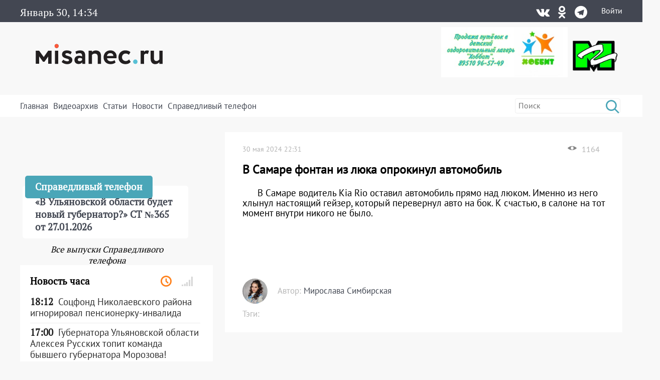

--- FILE ---
content_type: text/html; charset=UTF-8
request_url: https://misanec.ru/2024/05/30/%d0%b2-%d1%81%d0%b0%d0%bc%d0%b0%d1%80%d0%b5-%d1%84%d0%be%d0%bd%d1%82%d0%b0%d0%bd-%d0%b8%d0%b7-%d0%bb%d1%8e%d0%ba%d0%b0-%d0%be%d0%bf%d1%80%d0%be%d0%ba%d0%b8%d0%bd%d1%83%d0%bb-%d0%b0%d0%b2%d1%82%d0%be/
body_size: 30822
content:
<!DOCTYPE html>
<html lang="ru">
<head>
	<meta http-equiv="Content-Type" content="text/html; charset=UTF-8">
	<meta name="viewport" content="width=device-width, initial-scale=1">
	<!-- RSS, стиль и всякая фигня -->
	<link rel="alternate" type="application/rdf+xml" title="RDF mapping" href="https://misanec.ru/feed/rdf/" />
	<link rel="alternate" type="application/rss+xml" title="RSS" href="https://misanec.ru/feed/rss/" />
	<link rel="alternate" type="application/rss+xml" title="Comments RSS" href="https://misanec.ru/comments/feed/" />
	<link rel="stylesheet" type="text/css" href="https://misanec.ru/wp-content/themes/misam/style.css?v=00114
">
	<!--[if lt IE 9]>
		<script src="http://html5shiv.googlecode.com/svn/trunk/html5.js"></script>
	<![endif]-->
	<link rel="stylesheet" href="/wp-content/themes/misam/icomoon/style.css?v=00102">
	<link rel="stylesheet" href="/wp-content/themes/misam/css/font-awesome.min.css?v=00102" type="text/css" media="all">
	<!--<link rel="stylesheet" href="/wp-content/themes/misam/css/font-awesome.min.css?v=2" type="text/css" media="all">-->
	<!--<link rel="stylesheet" href="/wp-content/themes/misam/fontawesome/css/all.min.css?v=2" type="text/css" media="all">-->
	<!--<link rel="stylesheet" href="https://use.fontawesome.com/releases/v5.8.1/css/all.css" integrity="sha384-50oBUHEmvpQ+1lW4y57PTFmhCaXp0ML5d60M1M7uH2+nqUivzIebhndOJK28anvf" crossorigin="anonymous">-->
	<title>
	В Самаре фонтан из люка опрокинул автомобиль | Новости Ульяновска. Смотреть онлайн	</title>
	
	  <link rel="icon"
			href="/wp-content/themes/misam/images/favicon.png?v=5.2"/>
	  <link rel="shortcut icon"
			href="/wp-content/themes/misam/images/favicon.svg?v=5.2"/>
	  <link rel="apple-touch-icon"
			href="/wp-content/themes/misam/images/favicon.svg?v=5.2"/>
	<meta name='robots' content='max-image-preview:large' />
<link rel="alternate" title="oEmbed (JSON)" type="application/json+oembed" href="https://misanec.ru/wp-json/oembed/1.0/embed?url=https%3A%2F%2Fmisanec.ru%2F2024%2F05%2F30%2F%25d0%25b2-%25d1%2581%25d0%25b0%25d0%25bc%25d0%25b0%25d1%2580%25d0%25b5-%25d1%2584%25d0%25be%25d0%25bd%25d1%2582%25d0%25b0%25d0%25bd-%25d0%25b8%25d0%25b7-%25d0%25bb%25d1%258e%25d0%25ba%25d0%25b0-%25d0%25be%25d0%25bf%25d1%2580%25d0%25be%25d0%25ba%25d0%25b8%25d0%25bd%25d1%2583%25d0%25bb-%25d0%25b0%25d0%25b2%25d1%2582%25d0%25be%2F" />
<link rel="alternate" title="oEmbed (XML)" type="text/xml+oembed" href="https://misanec.ru/wp-json/oembed/1.0/embed?url=https%3A%2F%2Fmisanec.ru%2F2024%2F05%2F30%2F%25d0%25b2-%25d1%2581%25d0%25b0%25d0%25bc%25d0%25b0%25d1%2580%25d0%25b5-%25d1%2584%25d0%25be%25d0%25bd%25d1%2582%25d0%25b0%25d0%25bd-%25d0%25b8%25d0%25b7-%25d0%25bb%25d1%258e%25d0%25ba%25d0%25b0-%25d0%25be%25d0%25bf%25d1%2580%25d0%25be%25d0%25ba%25d0%25b8%25d0%25bd%25d1%2583%25d0%25bb-%25d0%25b0%25d0%25b2%25d1%2582%25d0%25be%2F&#038;format=xml" />
<style id='wp-img-auto-sizes-contain-inline-css' type='text/css'>
img:is([sizes=auto i],[sizes^="auto," i]){contain-intrinsic-size:3000px 1500px}
/*# sourceURL=wp-img-auto-sizes-contain-inline-css */
</style>
<link rel='stylesheet' id='wp-block-library-css' href='https://misanec.ru/wp-includes/css/dist/block-library/style.min.css?ver=6.9' type='text/css' media='all' />
<style id='global-styles-inline-css' type='text/css'>
:root{--wp--preset--aspect-ratio--square: 1;--wp--preset--aspect-ratio--4-3: 4/3;--wp--preset--aspect-ratio--3-4: 3/4;--wp--preset--aspect-ratio--3-2: 3/2;--wp--preset--aspect-ratio--2-3: 2/3;--wp--preset--aspect-ratio--16-9: 16/9;--wp--preset--aspect-ratio--9-16: 9/16;--wp--preset--color--black: #000000;--wp--preset--color--cyan-bluish-gray: #abb8c3;--wp--preset--color--white: #ffffff;--wp--preset--color--pale-pink: #f78da7;--wp--preset--color--vivid-red: #cf2e2e;--wp--preset--color--luminous-vivid-orange: #ff6900;--wp--preset--color--luminous-vivid-amber: #fcb900;--wp--preset--color--light-green-cyan: #7bdcb5;--wp--preset--color--vivid-green-cyan: #00d084;--wp--preset--color--pale-cyan-blue: #8ed1fc;--wp--preset--color--vivid-cyan-blue: #0693e3;--wp--preset--color--vivid-purple: #9b51e0;--wp--preset--gradient--vivid-cyan-blue-to-vivid-purple: linear-gradient(135deg,rgb(6,147,227) 0%,rgb(155,81,224) 100%);--wp--preset--gradient--light-green-cyan-to-vivid-green-cyan: linear-gradient(135deg,rgb(122,220,180) 0%,rgb(0,208,130) 100%);--wp--preset--gradient--luminous-vivid-amber-to-luminous-vivid-orange: linear-gradient(135deg,rgb(252,185,0) 0%,rgb(255,105,0) 100%);--wp--preset--gradient--luminous-vivid-orange-to-vivid-red: linear-gradient(135deg,rgb(255,105,0) 0%,rgb(207,46,46) 100%);--wp--preset--gradient--very-light-gray-to-cyan-bluish-gray: linear-gradient(135deg,rgb(238,238,238) 0%,rgb(169,184,195) 100%);--wp--preset--gradient--cool-to-warm-spectrum: linear-gradient(135deg,rgb(74,234,220) 0%,rgb(151,120,209) 20%,rgb(207,42,186) 40%,rgb(238,44,130) 60%,rgb(251,105,98) 80%,rgb(254,248,76) 100%);--wp--preset--gradient--blush-light-purple: linear-gradient(135deg,rgb(255,206,236) 0%,rgb(152,150,240) 100%);--wp--preset--gradient--blush-bordeaux: linear-gradient(135deg,rgb(254,205,165) 0%,rgb(254,45,45) 50%,rgb(107,0,62) 100%);--wp--preset--gradient--luminous-dusk: linear-gradient(135deg,rgb(255,203,112) 0%,rgb(199,81,192) 50%,rgb(65,88,208) 100%);--wp--preset--gradient--pale-ocean: linear-gradient(135deg,rgb(255,245,203) 0%,rgb(182,227,212) 50%,rgb(51,167,181) 100%);--wp--preset--gradient--electric-grass: linear-gradient(135deg,rgb(202,248,128) 0%,rgb(113,206,126) 100%);--wp--preset--gradient--midnight: linear-gradient(135deg,rgb(2,3,129) 0%,rgb(40,116,252) 100%);--wp--preset--font-size--small: 13px;--wp--preset--font-size--medium: 20px;--wp--preset--font-size--large: 36px;--wp--preset--font-size--x-large: 42px;--wp--preset--spacing--20: 0.44rem;--wp--preset--spacing--30: 0.67rem;--wp--preset--spacing--40: 1rem;--wp--preset--spacing--50: 1.5rem;--wp--preset--spacing--60: 2.25rem;--wp--preset--spacing--70: 3.38rem;--wp--preset--spacing--80: 5.06rem;--wp--preset--shadow--natural: 6px 6px 9px rgba(0, 0, 0, 0.2);--wp--preset--shadow--deep: 12px 12px 50px rgba(0, 0, 0, 0.4);--wp--preset--shadow--sharp: 6px 6px 0px rgba(0, 0, 0, 0.2);--wp--preset--shadow--outlined: 6px 6px 0px -3px rgb(255, 255, 255), 6px 6px rgb(0, 0, 0);--wp--preset--shadow--crisp: 6px 6px 0px rgb(0, 0, 0);}:where(.is-layout-flex){gap: 0.5em;}:where(.is-layout-grid){gap: 0.5em;}body .is-layout-flex{display: flex;}.is-layout-flex{flex-wrap: wrap;align-items: center;}.is-layout-flex > :is(*, div){margin: 0;}body .is-layout-grid{display: grid;}.is-layout-grid > :is(*, div){margin: 0;}:where(.wp-block-columns.is-layout-flex){gap: 2em;}:where(.wp-block-columns.is-layout-grid){gap: 2em;}:where(.wp-block-post-template.is-layout-flex){gap: 1.25em;}:where(.wp-block-post-template.is-layout-grid){gap: 1.25em;}.has-black-color{color: var(--wp--preset--color--black) !important;}.has-cyan-bluish-gray-color{color: var(--wp--preset--color--cyan-bluish-gray) !important;}.has-white-color{color: var(--wp--preset--color--white) !important;}.has-pale-pink-color{color: var(--wp--preset--color--pale-pink) !important;}.has-vivid-red-color{color: var(--wp--preset--color--vivid-red) !important;}.has-luminous-vivid-orange-color{color: var(--wp--preset--color--luminous-vivid-orange) !important;}.has-luminous-vivid-amber-color{color: var(--wp--preset--color--luminous-vivid-amber) !important;}.has-light-green-cyan-color{color: var(--wp--preset--color--light-green-cyan) !important;}.has-vivid-green-cyan-color{color: var(--wp--preset--color--vivid-green-cyan) !important;}.has-pale-cyan-blue-color{color: var(--wp--preset--color--pale-cyan-blue) !important;}.has-vivid-cyan-blue-color{color: var(--wp--preset--color--vivid-cyan-blue) !important;}.has-vivid-purple-color{color: var(--wp--preset--color--vivid-purple) !important;}.has-black-background-color{background-color: var(--wp--preset--color--black) !important;}.has-cyan-bluish-gray-background-color{background-color: var(--wp--preset--color--cyan-bluish-gray) !important;}.has-white-background-color{background-color: var(--wp--preset--color--white) !important;}.has-pale-pink-background-color{background-color: var(--wp--preset--color--pale-pink) !important;}.has-vivid-red-background-color{background-color: var(--wp--preset--color--vivid-red) !important;}.has-luminous-vivid-orange-background-color{background-color: var(--wp--preset--color--luminous-vivid-orange) !important;}.has-luminous-vivid-amber-background-color{background-color: var(--wp--preset--color--luminous-vivid-amber) !important;}.has-light-green-cyan-background-color{background-color: var(--wp--preset--color--light-green-cyan) !important;}.has-vivid-green-cyan-background-color{background-color: var(--wp--preset--color--vivid-green-cyan) !important;}.has-pale-cyan-blue-background-color{background-color: var(--wp--preset--color--pale-cyan-blue) !important;}.has-vivid-cyan-blue-background-color{background-color: var(--wp--preset--color--vivid-cyan-blue) !important;}.has-vivid-purple-background-color{background-color: var(--wp--preset--color--vivid-purple) !important;}.has-black-border-color{border-color: var(--wp--preset--color--black) !important;}.has-cyan-bluish-gray-border-color{border-color: var(--wp--preset--color--cyan-bluish-gray) !important;}.has-white-border-color{border-color: var(--wp--preset--color--white) !important;}.has-pale-pink-border-color{border-color: var(--wp--preset--color--pale-pink) !important;}.has-vivid-red-border-color{border-color: var(--wp--preset--color--vivid-red) !important;}.has-luminous-vivid-orange-border-color{border-color: var(--wp--preset--color--luminous-vivid-orange) !important;}.has-luminous-vivid-amber-border-color{border-color: var(--wp--preset--color--luminous-vivid-amber) !important;}.has-light-green-cyan-border-color{border-color: var(--wp--preset--color--light-green-cyan) !important;}.has-vivid-green-cyan-border-color{border-color: var(--wp--preset--color--vivid-green-cyan) !important;}.has-pale-cyan-blue-border-color{border-color: var(--wp--preset--color--pale-cyan-blue) !important;}.has-vivid-cyan-blue-border-color{border-color: var(--wp--preset--color--vivid-cyan-blue) !important;}.has-vivid-purple-border-color{border-color: var(--wp--preset--color--vivid-purple) !important;}.has-vivid-cyan-blue-to-vivid-purple-gradient-background{background: var(--wp--preset--gradient--vivid-cyan-blue-to-vivid-purple) !important;}.has-light-green-cyan-to-vivid-green-cyan-gradient-background{background: var(--wp--preset--gradient--light-green-cyan-to-vivid-green-cyan) !important;}.has-luminous-vivid-amber-to-luminous-vivid-orange-gradient-background{background: var(--wp--preset--gradient--luminous-vivid-amber-to-luminous-vivid-orange) !important;}.has-luminous-vivid-orange-to-vivid-red-gradient-background{background: var(--wp--preset--gradient--luminous-vivid-orange-to-vivid-red) !important;}.has-very-light-gray-to-cyan-bluish-gray-gradient-background{background: var(--wp--preset--gradient--very-light-gray-to-cyan-bluish-gray) !important;}.has-cool-to-warm-spectrum-gradient-background{background: var(--wp--preset--gradient--cool-to-warm-spectrum) !important;}.has-blush-light-purple-gradient-background{background: var(--wp--preset--gradient--blush-light-purple) !important;}.has-blush-bordeaux-gradient-background{background: var(--wp--preset--gradient--blush-bordeaux) !important;}.has-luminous-dusk-gradient-background{background: var(--wp--preset--gradient--luminous-dusk) !important;}.has-pale-ocean-gradient-background{background: var(--wp--preset--gradient--pale-ocean) !important;}.has-electric-grass-gradient-background{background: var(--wp--preset--gradient--electric-grass) !important;}.has-midnight-gradient-background{background: var(--wp--preset--gradient--midnight) !important;}.has-small-font-size{font-size: var(--wp--preset--font-size--small) !important;}.has-medium-font-size{font-size: var(--wp--preset--font-size--medium) !important;}.has-large-font-size{font-size: var(--wp--preset--font-size--large) !important;}.has-x-large-font-size{font-size: var(--wp--preset--font-size--x-large) !important;}
/*# sourceURL=global-styles-inline-css */
</style>

<style id='classic-theme-styles-inline-css' type='text/css'>
/*! This file is auto-generated */
.wp-block-button__link{color:#fff;background-color:#32373c;border-radius:9999px;box-shadow:none;text-decoration:none;padding:calc(.667em + 2px) calc(1.333em + 2px);font-size:1.125em}.wp-block-file__button{background:#32373c;color:#fff;text-decoration:none}
/*# sourceURL=/wp-includes/css/classic-themes.min.css */
</style>
<link rel='stylesheet' id='cptchStylesheet-css' href='https://misanec.ru/wp-content/plugins/captcha/css/style.css?ver=6.9' type='text/css' media='all' />
<link rel='stylesheet' id='gn-frontend-gnfollow-style-css' href='https://misanec.ru/wp-content/plugins/gn-publisher/assets/css/gn-frontend-gnfollow.min.css?ver=1.5.25' type='text/css' media='all' />
<link rel='stylesheet' id='wp-polls-css' href='https://misanec.ru/wp-content/plugins/wp-polls/polls-css.css?ver=2.77.3' type='text/css' media='all' />
<style id='wp-polls-inline-css' type='text/css'>
.wp-polls .pollbar {
	margin: 1px;
	font-size: 6px;
	line-height: 8px;
	height: 8px;
	background-image: url('https://misanec.ru/wp-content/plugins/wp-polls/images/default/pollbg.gif');
	border: 1px solid #c8c8c8;
}

/*# sourceURL=wp-polls-inline-css */
</style>
<link rel='stylesheet' id='ppress-frontend-css' href='https://misanec.ru/wp-content/plugins/wp-user-avatar/assets/css/frontend.min.css?ver=4.16.8' type='text/css' media='all' />
<link rel='stylesheet' id='ppress-flatpickr-css' href='https://misanec.ru/wp-content/plugins/wp-user-avatar/assets/flatpickr/flatpickr.min.css?ver=4.16.8' type='text/css' media='all' />
<link rel='stylesheet' id='ppress-select2-css' href='https://misanec.ru/wp-content/plugins/wp-user-avatar/assets/select2/select2.min.css?ver=6.9' type='text/css' media='all' />
<script type="text/javascript" src="https://misanec.ru/wp-includes/js/jquery/jquery.min.js?ver=3.7.1" id="jquery-core-js"></script>
<script type="text/javascript" src="https://misanec.ru/wp-includes/js/jquery/jquery-migrate.min.js?ver=3.4.1" id="jquery-migrate-js"></script>
<script type="text/javascript" src="https://misanec.ru/wp-content/plugins/useful-banner-manager-modified/scripts.min.js?ver=6.9" id="useful_banner_manager_scripts-js"></script>
<script type="text/javascript" src="https://misanec.ru/wp-content/plugins/wp-user-avatar/assets/flatpickr/flatpickr.min.js?ver=4.16.8" id="ppress-flatpickr-js"></script>
<script type="text/javascript" src="https://misanec.ru/wp-content/plugins/wp-user-avatar/assets/select2/select2.min.js?ver=4.16.8" id="ppress-select2-js"></script>
<link rel="https://api.w.org/" href="https://misanec.ru/wp-json/" /><link rel="alternate" title="JSON" type="application/json" href="https://misanec.ru/wp-json/wp/v2/posts/718541" /><meta name="generator" content="WordPress 6.9" />
<link rel="canonical" href="https://misanec.ru/2024/05/30/%d0%b2-%d1%81%d0%b0%d0%bc%d0%b0%d1%80%d0%b5-%d1%84%d0%be%d0%bd%d1%82%d0%b0%d0%bd-%d0%b8%d0%b7-%d0%bb%d1%8e%d0%ba%d0%b0-%d0%be%d0%bf%d1%80%d0%be%d0%ba%d0%b8%d0%bd%d1%83%d0%bb-%d0%b0%d0%b2%d1%82%d0%be/" />
<link rel='shortlink' href='https://misanec.ru/AY7nq' />
<meta property="og:site_name" content="Новости Ульяновска. Смотреть онлайн" />
<meta property="og:title" content="В Самаре фонтан из люка опрокинул автомобиль" />
<meta property="og:type" content="article" />
<meta property="og:url" content="https://misanec.ru/2024/05/30/%d0%b2-%d1%81%d0%b0%d0%bc%d0%b0%d1%80%d0%b5-%d1%84%d0%be%d0%bd%d1%82%d0%b0%d0%bd-%d0%b8%d0%b7-%d0%bb%d1%8e%d0%ba%d0%b0-%d0%be%d0%bf%d1%80%d0%be%d0%ba%d0%b8%d0%bd%d1%83%d0%bb-%d0%b0%d0%b2%d1%82%d0%be/" />
<meta property="og:image" content="https://misanec.ru/wp-content/themes/misam/images/logo.png" />
<meta name="twitter:card" content="summary_large_imag"/>
<meta name="twitter:site" content="Улпресса"/>
<meta name="twitter:title" content="В Самаре фонтан из люка опрокинул автомобиль">
<meta name="twitter:description" content="В Самаре водитель Kia Rio оставил автомобиль прямо над люком. Именно из него хлынул настоящий гейзер,..."/>
<meta name="twitter:creator" content="Улпресса"/>
<meta name="twitter:image:src" content="https://misanec.ru/wp-content/themes/misam/img/logo_og.png"/>
<meta name="twitter:domain" content="https://misanec.ru/2024/05/30/%d0%b2-%d1%81%d0%b0%d0%bc%d0%b0%d1%80%d0%b5-%d1%84%d0%be%d0%bd%d1%82%d0%b0%d0%bd-%d0%b8%d0%b7-%d0%bb%d1%8e%d0%ba%d0%b0-%d0%be%d0%bf%d1%80%d0%be%d0%ba%d0%b8%d0%bd%d1%83%d0%bb-%d0%b0%d0%b2%d1%82%d0%be/"/>
<meta name="Description" content="В Самаре водитель Kia Rio оставил автомобиль&nbsp;прямо над люком. Именно из него хлынул настоящий гейзер, который перевернул авто на бок. К счастью, в салоне на тот момент внутри никого не было.    &amp;nbsp;    &amp;nbsp;" />
    <style>.recentcomments a{display:inline !important;padding:0 !important;margin:0 !important;}</style>
  <link rel="amphtml" href="https://misanec.ru/2024/05/30/%d0%b2-%d1%81%d0%b0%d0%bc%d0%b0%d1%80%d0%b5-%d1%84%d0%be%d0%bd%d1%82%d0%b0%d0%bd-%d0%b8%d0%b7-%d0%bb%d1%8e%d0%ba%d0%b0-%d0%be%d0%bf%d1%80%d0%be%d0%ba%d0%b8%d0%bd%d1%83%d0%bb-%d0%b0%d0%b2%d1%82%d0%be/amp/"><link rel="icon" href="https://misanec.ru/wp-content/uploads/2019/07/cropped-favicons-512-32x32.png" sizes="32x32" />
<link rel="icon" href="https://misanec.ru/wp-content/uploads/2019/07/cropped-favicons-512-192x192.png" sizes="192x192" />
<link rel="apple-touch-icon" href="https://misanec.ru/wp-content/uploads/2019/07/cropped-favicons-512-180x180.png" />
<meta name="msapplication-TileImage" content="https://misanec.ru/wp-content/uploads/2019/07/cropped-favicons-512-270x270.png" />
</head>
<body class="wp-singular post-template-default single single-post postid-718541 single-format-standard wp-theme-misam" >
	<header id="header" >
		<div class="gray width100">
			<div class="contener">
				<div class='left'>
					<span class="advertising clock" id="clocks"></span>
				</div><div class='right'><div class="social"><div class="list"><a title="Vkontakte" href="https://vk.com/misanecru"><span class="fab icon-vk"></span></a><a title="Odnoklassniki" href="https://ok.ru/group/54776083382303"><span class="fab icon-odnoklassniki"></span></a><a title="Telegram" href="https://t.me/misanec"><span class="fab icon-telegram"></span></a></div></div><a href="https://misanec.ru/wp-login.php">Войти</a>				</div>
			</div>
		</div>
		<div class="contener">
			<div class="pre_logo">
				<div class="mobile">
                    <div class="mobile_right">
                        <a href="https://misanec.ru/wp-login.php">Войти</a>                    </div>
					<div id="mobile_show_menu" onclick="mobile_show_menu();">
                        <div class="line"></div>
                        <div class="line"></div>
                        <div class="line"></div>
                    </div>
					<div id="mobile_hidden_menu" class="hidden" onclick="mobile_hidden_menu();"><div class="line"></div><div class="line"></div></div>
				</div>
				<h1 class="logo"><a href="/" title="Главная страница"><img alt="logo" src="/wp-content/themes/misam/images/logo.svg"/></a></h1>
				<div class="right desctop">
					<div class="logos">
						<!--a class="left" href="https://стопкоронавирус.рф" target="_blank"><img alt="stopkoronavirus" src="https://misanec.ru/wp-content/themes/misam/images/stop_covid19.png"></a-->
						<img class="left" height="100px" alt="hobbit" src="https://misanec.ru/wp-content/themes/misam/images/hobbit.jpg">
						<a class="left" href="https://misanec.ru/category/mg/"><img alt="logo-MG" src="https://misanec.ru/wp-content/themes/misam/images/MG-logo-80.png"></a>
                        <!--
						<a class="left" href="/ulyanovsk-media-counters" title="Статистика посещаемости СМИ Ульяновска">
							<div class="widget-icon fa-2x far fa-chart-bar icon-bar-chart"></div>
							Статистика посещаемости новостных порталов Ульяновской области
						</a>
						-->
					</div>
									</div>
			</div>
		</div>
		<div id="mobile_hidden_block_menu" class="white width100">
			<div class="contener">
				<div class="search right">
					<form role="search" method="get" id="searchform" action="https://misanec.ru/">
						<input class="searchfield" name="s" id="s" onblur="this.value=(this.value=='')?this.title:this.value;"
							 onfocus="this.value=(this.value==this.title)?'':this.value;" type="text"
							 value="" placeholder="Поиск" title="Поиск">
						<input type="submit" value="&#xe904;" class="fas icon-search"/>
					</form>
				</div>	
				<div class="mine_menu left"><ul id="menu-menu_top" class="menu"><li id="menu-item-44134" class="menu-item menu-item-type-custom menu-item-object-custom menu-item-home menu-item-44134"><a href="http://misanec.ru/">Главная</a></li>
<li id="menu-item-44130" class="menu-item menu-item-type-taxonomy menu-item-object-category menu-item-44130"><a href="https://misanec.ru/category/video/">Видеоархив</a></li>
<li id="menu-item-48155" class="menu-item menu-item-type-taxonomy menu-item-object-category menu-item-48155"><a href="https://misanec.ru/category/articles/">Статьи</a></li>
<li id="menu-item-59424" class="menu-item menu-item-type-custom menu-item-object-custom menu-item-has-children menu-item-59424"><a href="#">Новости</a>
<ul class="sub-menu">
	<li id="menu-item-468524" class="menu-item menu-item-type-taxonomy menu-item-object-category menu-item-468524"><a href="https://misanec.ru/category/news/kultura/">Культура</a></li>
	<li id="menu-item-468522" class="menu-item menu-item-type-taxonomy menu-item-object-category menu-item-468522"><a href="https://misanec.ru/category/news/sport/">Спорт</a></li>
	<li id="menu-item-468523" class="menu-item menu-item-type-taxonomy menu-item-object-category menu-item-468523"><a href="https://misanec.ru/category/news/kriminal/">Криминал</a></li>
	<li id="menu-item-468525" class="menu-item menu-item-type-taxonomy menu-item-object-category menu-item-468525"><a href="https://misanec.ru/category/articles/politika/">Политика</a></li>
	<li id="menu-item-468521" class="menu-item menu-item-type-taxonomy menu-item-object-category menu-item-468521"><a href="https://misanec.ru/category/news/proisshestviya/">Происшествия</a></li>
	<li id="menu-item-468520" class="menu-item menu-item-type-taxonomy menu-item-object-category menu-item-468520"><a href="https://misanec.ru/category/news/obshhestvo/">Общество</a></li>
</ul>
</li>
<li id="menu-item-364257" class="menu-item menu-item-type-taxonomy menu-item-object-category menu-item-364257"><a href="https://misanec.ru/category/video/spravedlivyj-telefon/">Справедливый телефон</a></li>
</ul></div>				<div class="clear"></div>
				<div class="mobile mobile_ss">
					<div class="text_center">Подписаться на нас в соцсетях:</div>
					<div class="social"><div class="list"><a title="Vkontakte" href="https://vk.com/misanecru"><span class="fab icon-vk"></span></a><a title="Odnoklassniki" href="https://ok.ru/group/54776083382303"><span class="fab icon-odnoklassniki"></span></a><a title="Telegram" href="https://t.me/misanec"><span class="fab icon-telegram"></span></a></div></div></div><div class='money_rate'>					
				</div>
			</div>
		</div>
	</header>
 
<section id="main">
	<div class="contener">
		<div class='main_block'>
			<div class='top_left left'>
				<div class="main_news">
				<span class="post-date left">30 мая 2024 22:31</span><div class='right'><img alt='Просмотры' class='left' src='https://misanec.ru/wp-content/themes/misam/images/glaz.png' /><span class='left'>1164</span></div><h1>В Самаре фонтан из люка опрокинул автомобиль</h1><div class='content_block'><p>В Самаре водитель Kia Rio оставил автомобиль прямо над люком. Именно из него хлынул настоящий гейзер, который перевернул авто на бок. К счастью, в салоне на тот момент внутри никого не было.</p>
<p>&nbsp;</p>
<p>&nbsp;</p>
<span style = 'color:red;'></span></div><div class='meta_date'><div class="left"><div class="entry-author"><div class="author-avatar"><img data-del="avatar" src='https://misanec.ru/wp-content/uploads/2023/03/Jtr8R-ppqv8-150x150.webp' class='avatar pp-user-avatar avatar-60 photo ' height='60' width='60'/></div><div class="author-right"><div class="author"><span class="by">Автор:</span><a href="/author/emelianowa">Мирослава Симбирская</a></div></div></div><div class='tags'><span>Тэги:</span>							
									</div>
								</div>
								<div class="right">
									<!--div class="social-share clear">
										Поделиться: <script type="text/javascript" src="//yastatic.net/share/share.js" charset="utf-8"></script><span class="yashare-auto-init" data-yashareL10n="ru" data-yashareType="none" data-yashareQuickServices="vkontakte,twitter,odnoklassniki,moimir,lj,friendfeed,moikrug,surfingbird"></span>
									</div-->
															</div>
							</div>
									</div>
				<div class='comments_block single_minimal_info_false'></div></div><div class='top_right right'><div class="phone_fair_new">
	<div class="full_block" onmouseover="hidden_title(this);" onclick="hidden_title(this);"><div class="bottom_block"><div class="prev_content left"><div class="title">Справедливый телефон</div><div class="post-content">&#171;В Ульяновской области будет новый губернатор?&#187; СТ №365 от 27.01.2026</div></div></div></div><div class="textwidget custom-html-widget"><iframe width="100%" height="auto" style="min-height:220px" framebprder="0" allow="accelerometer; autoplay; clipboard-write; encrypted-media; gyroscope; picture-in-picture" allowfullscreen src="https://vk.com/video_ext.php?oid=-68648943&id=456239100&hash=dfb953ec552db94c&hd=1&recoms=0"></iframe></div>	<a id="all_phone_fair_new" class="all_phone_fair_new" href="https://misanec.ru/category/video/spravedlivyj-telefon/">Все выпуски Справедливого телефона</a>
</div>
<div class="right-section-info" id="right-section-info">
	<div class="section-title">
		<h4>Новость часа</h4>
		<div class="tab-titles">
			<ul class="list">
				<li class="active"><a href="#tab1-content" title="Последние новости"><i class="far icon-clock"></i></a></li>
				<li><a href="#tab2-content" title="Популярные новости"><i class="fa icon-signal"></i></a></li>
				<!--<li><a href="#tab3-content" title="Последние комментарии"><i class="fa icon-bubbles2"></i></a></li>-->
			</ul>
		</div>
	</div>
	<div class="clear"></div>
	<div class="tabs-content-container">
		<div id="tab1-content" class="tab-content" style="display:block;">
			<div class="widget-container">
	<li class="widget widget_async_posts">    
		<div class="news">
			<ul class="items">
			<li id="item-750027" class="cat-5 ">
							<a href="https://misanec.ru/2026/01/30/%d1%81%d0%be%d1%86%d1%84%d0%be%d0%bd%d0%b4-%d0%bd%d0%b8%d0%ba%d0%be%d0%bb%d0%b0%d0%b5%d0%b2%d1%81%d0%ba%d0%be%d0%b3%d0%be-%d1%80%d0%b0%d0%b9%d0%be%d0%bd%d0%b0-%d0%b8%d0%b3%d0%bd%d0%be%d1%80%d0%b8/" title="Соцфонд Николаевского района игнорировал пенсионерку-инвалида" class="undecorated" target="_self"><div class="posts-widgettitle">
									<div class="post-time">18:12</div>
									<div class="post-content">Соцфонд Николаевского района игнорировал пенсионерку-инвалида</div>
								</div>
							</a>
						</li><li id="item-750030" class="cat-5 cat-6 ">
							<a href="https://misanec.ru/2026/01/30/%d0%b3%d1%83%d0%b1%d0%b5%d1%80%d0%bd%d0%b0%d1%82%d0%be%d1%80%d0%b0-%d1%83%d0%bb%d1%8c%d1%8f%d0%bd%d0%be%d0%b2%d1%81%d0%ba%d0%be%d0%b9-%d0%be%d0%b1%d0%bb%d0%b0%d1%81%d1%82%d0%b8-%d0%b0%d0%bb%d0%b5-3/" title="Губернатора Ульяновской области Алексея Русских топит команда бывшего губернатора Морозова! «Справедливый телефон» №366 от 30 января" class="undecorated" target="_self"><div class="posts-widgettitle">
									<div class="post-time">17:00</div>
									<div class="post-content">Губернатора Ульяновской области Алексея Русских топит команда бывшего губернатора Морозова! «Справедливый телефон» №366 от 30 января</div>
								</div>
							</a>
						</li><li id="item-750038" class="cat-5 ">
							<a href="https://misanec.ru/2026/01/30/%d0%ba%d1%83%d0%b4%d0%b0-%d1%83%d0%bb%d1%8c%d1%8f%d0%bd%d0%be%d0%b2%d1%86%d0%b0%d0%bc-%d0%b6%d0%b0%d0%bb%d0%be%d0%b2%d0%b0%d1%82%d1%8c%d1%81%d1%8f-%d0%bd%d0%b0-%d0%bd%d0%b5%d1%83%d0%b1%d1%80%d0%b0/" title="Куда ульяновцам жаловаться на неубранный снег?" class="undecorated" target="_self"><div class="posts-widgettitle">
									<div class="post-time">16:50</div>
									<div class="post-content">Куда ульяновцам жаловаться на неубранный снег?</div>
								</div>
							</a>
						</li><li id="item-750024" class="cat-5 ">
							<a href="https://misanec.ru/2026/01/30/%d0%b2-%d1%83%d0%bb%d1%8c%d1%8f%d0%bd%d0%be%d0%b2%d1%81%d0%ba%d0%b5-%d0%bd%d0%b0-%d1%83%d0%b1%d0%be%d1%80%d0%ba%d1%83-%d1%83%d0%bb%d0%b8%d1%86-%d0%b2%d1%8b%d1%88%d0%bb%d0%b8-160-%d0%b4%d0%b2%d0%be/" title="В Ульяновске на уборку улиц вышли 160 дворников" class="undecorated" target="_self"><div class="posts-widgettitle">
									<div class="post-time">16:11</div>
									<div class="post-content">В Ульяновске на уборку улиц вышли 160 дворников</div>
								</div>
							</a>
						</li><li id="item-750019" class="cat-5 ">
							<a href="https://misanec.ru/2026/01/30/%d0%bf%d1%80%d0%be%d0%ba%d1%83%d1%80%d0%b0%d1%82%d1%83%d1%80%d0%b0-%d0%be%d1%80%d0%b3%d0%b0%d0%bd%d0%b8%d0%b7%d0%be%d0%b2%d0%b0%d0%bb%d0%b0-%d0%bf%d1%80%d0%be%d0%b2%d0%b5%d1%80%d0%ba%d1%83-%d0%b2-4/" title="Прокуратура организовала проверку в связи с взрывом газа в Чердаклах: фото" class="undecorated" target="_self"><div class="posts-widgettitle">
									<div class="post-time">16:09</div>
									<div class="post-content">Прокуратура организовала проверку в связи с взрывом газа в Чердаклах: фото</div>
								</div>
							</a>
						</li><li id="item-750015" class="cat-5 ">
							<a href="https://misanec.ru/2026/01/30/%d0%b6%d0%b8%d1%82%d0%b5%d0%bb%d1%8c-%d0%b4%d0%b8%d0%bc%d0%b8%d1%82%d1%80%d0%be%d0%b2%d0%b3%d1%80%d0%b0%d0%b4%d0%b0-%d0%ba%d0%b0%d1%81%d1%82%d1%80%d1%8e%d0%bb%d0%b5%d0%b9-%d0%b8%d0%b7%d0%b1%d0%b8/" title="Житель Димитровграда кастрюлей избил женщину" class="undecorated" target="_self"><div class="posts-widgettitle">
									<div class="post-time">15:20</div>
									<div class="post-content">Житель Димитровграда кастрюлей избил женщину</div>
								</div>
							</a>
						</li><li id="item-750013" class="cat-5 ">
							<a href="https://misanec.ru/2026/01/30/%d1%83%d0%bb%d1%8c%d1%8f%d0%bd%d0%be%d0%b2%d1%81%d0%ba%d0%b8%d0%b9-%d1%82%d0%b0%d0%ba%d1%81%d0%b8%d1%81%d1%82-%d0%be%d0%b1%d0%be%d0%ba%d1%80%d0%b0%d0%bb-%d0%bf%d0%b0%d1%81%d1%81%d0%b0%d0%b6%d0%b8/" title="Ульяновский таксист обокрал пассажирку" class="undecorated" target="_self"><div class="posts-widgettitle">
									<div class="post-time">15:10</div>
									<div class="post-content">Ульяновский таксист обокрал пассажирку</div>
								</div>
							</a>
						</li><li id="item-750011" class="cat-5 ">
							<a href="https://misanec.ru/2026/01/30/%d1%83%d0%bb%d1%8c%d1%8f%d0%bd%d0%be%d0%b2%d1%86%d0%b0-%d0%be%d1%81%d1%83%d0%b4%d0%b8%d0%bb%d0%b8-%d0%b7%d0%b0-%d0%bf%d1%83%d0%b1%d0%bb%d0%b8%d0%ba%d0%b0%d1%86%d0%b8%d1%8e-%d1%84%d0%be%d1%82%d0%be/" title="Ульяновца осудили за публикацию фотографии «власовца»" class="undecorated" target="_self"><div class="posts-widgettitle">
									<div class="post-time">14:43</div>
									<div class="post-content">Ульяновца осудили за публикацию фотографии «власовца»</div>
								</div>
							</a>
						</li><li id="item-750009" class="cat-5 ">
							<a href="https://misanec.ru/2026/01/30/%d1%81%d0%ba-%d0%bf%d1%80%d0%be%d0%b2%d0%be%d0%b4%d0%b8%d1%82-%d0%bf%d1%80%d0%be%d0%b2%d0%b5%d1%80%d0%ba%d1%83-%d0%bf%d0%be-%d1%84%d0%b0%d0%ba%d1%82%d1%83-%d0%b2%d0%b7%d1%80%d1%8b%d0%b2%d0%b0-%d0%b3/" title="СК проводит проверку по факту взрыва газа в Чердаклах" class="undecorated" target="_self"><div class="posts-widgettitle">
									<div class="post-time">14:28</div>
									<div class="post-content">СК проводит проверку по факту взрыва газа в Чердаклах</div>
								</div>
							</a>
						</li><li id="item-750007" class="cat-22 cat-5 ">
							<a href="https://misanec.ru/2026/01/30/%d0%b2-%d1%87%d0%b5%d1%80%d0%b4%d0%b0%d0%ba%d0%bb%d0%b0%d1%85-%d0%b2-%d0%b6%d0%b8%d0%bb%d0%be%d0%bc-%d0%b4%d0%be%d0%bc%d0%b5-%d0%b2%d0%b7%d0%be%d1%80%d0%b2%d0%b0%d0%bb%d1%81%d1%8f-%d0%b3%d0%b0%d0%b7/" title="В Чердаклах в жилом доме взорвался газ: есть пострадавшие" class="undecorated" target="_self"><div class="posts-widgettitle">
									<div class="post-time">14:07</div>
									<div class="post-content">В Чердаклах в жилом доме взорвался газ: есть пострадавшие</div>
								</div>
							</a>
						</li><li id="item-750004" class="cat-22 cat-5 ">
							<a href="https://misanec.ru/2026/01/30/%d0%bc%d1%87%d1%81-%d1%87%d0%b5%d1%80%d0%b5%d0%b7-%d0%b4%d0%b2%d0%b0-%d1%87%d0%b0%d1%81%d0%b0-%d1%83%d0%bb%d1%8c%d1%8f%d0%bd%d0%be%d0%b2%d1%81%d0%ba%d1%83%d1%8e-%d0%be%d0%b1%d0%bb%d0%b0%d1%81%d1%82/" title="МЧС: через два часа Ульяновскую область накроет снежная буря" class="undecorated" target="_self"><div class="posts-widgettitle">
									<div class="post-time">14:02</div>
									<div class="post-content">МЧС: через два часа Ульяновскую область накроет снежная буря</div>
								</div>
							</a>
						</li><li id="item-750002" class="cat-5 ">
							<a href="https://misanec.ru/2026/01/30/%d1%83%d0%bb%d1%8c%d1%8f%d0%bd%d0%be%d0%b2%d1%81%d0%ba%d0%b8%d0%b5-%d1%81%d0%bb%d0%b5%d0%b4%d0%be%d0%b2%d0%b0%d1%82%d0%b5%d0%bb%d0%b8-%d1%80%d0%b0%d1%81%d0%ba%d1%80%d1%8b%d0%bb%d0%b8-%d0%bf%d1%80/" title="Ульяновские следователи раскрыли преступление 13-летней давности" class="undecorated" target="_self"><div class="posts-widgettitle">
									<div class="post-time">14:00</div>
									<div class="post-content">Ульяновские следователи раскрыли преступление 13-летней давности</div>
								</div>
							</a>
						</li><li id="item-750000" class="cat-5 ">
							<a href="https://misanec.ru/2026/01/30/%d0%ba%d0%bb%d0%b0%d0%b4%d0%be%d0%b2%d1%89%d0%b8%d0%ba-%d0%b8%d0%b7-%d1%83%d0%bb%d1%8c%d1%8f%d0%bd%d0%be%d0%b2%d1%81%d0%ba%d0%b0-%d0%be%d0%b1%d0%be%d0%ba%d1%80%d0%b0%d0%bb-%d1%8e%d0%b2%d0%b5%d0%bb/" title="Кладовщик из Ульяновска обокрал ювелирный магазин" class="undecorated" target="_self"><div class="posts-widgettitle">
									<div class="post-time">13:56</div>
									<div class="post-content">Кладовщик из Ульяновска обокрал ювелирный магазин</div>
								</div>
							</a>
						</li><li id="item-749996" class="cat-5 ">
							<a href="https://misanec.ru/2026/01/30/%d0%b6%d0%b5%d0%bd%d1%89%d0%b8%d0%bd%d0%b0-%d0%b8%d0%bd%d0%b2%d0%b5%d1%81%d1%82%d0%be%d1%80-%d0%b8%d0%b7-%d0%b4%d0%b8%d0%bc%d0%b8%d1%82%d1%80%d0%be%d0%b2%d0%b3%d1%80%d0%b0%d0%b4%d0%b0-%d0%be%d1%82/" title="Женщина-инвестор из Димитровграда отдала мошенникам миллион рублей" class="undecorated" target="_self"><div class="posts-widgettitle">
									<div class="post-time">12:27</div>
									<div class="post-content">Женщина-инвестор из Димитровграда отдала мошенникам миллион рублей</div>
								</div>
							</a>
						</li><li id="item-749993" class="cat-5 ">
							<a href="https://misanec.ru/2026/01/30/%d0%b2-%d0%b4%d0%b8%d0%bc%d0%b8%d1%82%d1%80%d0%be%d0%b2%d0%b3%d1%80%d0%b0%d0%b4%d0%b5-%d0%bf%d1%80%d0%be%d0%b8%d0%b7%d0%be%d1%88%d0%bb%d0%b0-%d0%bc%d0%b0%d1%81%d1%81%d0%be%d0%b2%d0%b0%d1%8f-%d0%b0-2/" title="В Димитровграде произошла массовая авария с участием автобуса" class="undecorated" target="_self"><div class="posts-widgettitle">
									<div class="post-time">12:14</div>
									<div class="post-content">В Димитровграде произошла массовая авария с участием автобуса</div>
								</div>
							</a>
						</li><li id="item-749990" class="cat-5 ">
							<a href="https://misanec.ru/2026/01/30/%d0%b2-%d0%b4%d0%b8%d0%bc%d0%b8%d1%82%d1%80%d0%be%d0%b2%d0%b3%d1%80%d0%b0%d0%b4%d0%b5-%d0%bb%d0%be%d0%b1-%d0%b2-%d0%bb%d0%be%d0%b1-%d1%81%d1%82%d0%be%d0%bb%d0%ba%d0%bd%d1%83%d0%bb%d0%b8%d1%81%d1%8c/" title="В Димитровграде лоб в лоб столкнулись две легковушки: есть пострадавшие" class="undecorated" target="_self"><div class="posts-widgettitle">
									<div class="post-time">12:08</div>
									<div class="post-content">В Димитровграде лоб в лоб столкнулись две легковушки: есть пострадавшие</div>
								</div>
							</a>
						</li><li id="item-749985" class="cat-22 cat-5 ">
							<a href="https://misanec.ru/2026/01/30/%d0%bd%d0%b0-%d1%82%d0%b5%d1%80%d1%80%d0%b8%d1%82%d0%be%d1%80%d0%b8%d0%b8-%d1%83%d0%bb%d1%8c%d1%8f%d0%bd%d0%be%d0%b2%d1%81%d0%ba%d0%be%d0%b9-%d0%be%d0%b1%d0%bb%d0%b0%d1%81%d1%82%d0%b8-%d0%be%d0%b6/" title="На территории Ульяновской области ожидается ухудшение погодных условий" class="undecorated" target="_self"><div class="posts-widgettitle">
									<div class="post-time">11:56</div>
									<div class="post-content">На территории Ульяновской области ожидается ухудшение погодных условий</div>
								</div>
							</a>
						</li><li id="item-749982" class="cat-5 ">
							<a href="https://misanec.ru/2026/01/30/%d0%bf%d1%8c%d1%8f%d0%bd%d1%8b%d0%b9-%d0%b2%d0%be%d0%b4%d0%b8%d1%82%d0%b5%d0%bb%d1%8c-%d0%b8%d0%b7-%d0%bc%d0%b0%d0%b9%d0%bd%d1%81%d0%ba%d0%be%d0%b3%d0%be-%d1%80%d0%b0%d0%b9%d0%be%d0%bd%d0%b0-%d0%bb/" title="Пьяный водитель из Майнского района лишился автомобиля" class="undecorated" target="_self"><div class="posts-widgettitle">
									<div class="post-time">11:54</div>
									<div class="post-content">Пьяный водитель из Майнского района лишился автомобиля</div>
								</div>
							</a>
						</li><li id="item-749980" class="cat-5 ">
							<a href="https://misanec.ru/2026/01/30/%d0%b7%d0%b0-%d0%be%d1%82%d1%81%d1%83%d1%82%d1%81%d1%82%d0%b2%d0%b8%d0%b5-%d0%bf%d0%b0%d0%bd%d0%b4%d1%83%d1%81%d0%b0-%d0%be%d1%88%d1%82%d1%80%d0%b0%d1%84%d0%be%d0%b2%d0%b0%d0%bb%d0%b8-%d0%b4%d0%b8/" title="За отсутствие пандуса оштрафовали директора барышской школы" class="undecorated" target="_self"><div class="posts-widgettitle">
									<div class="post-time">11:53</div>
									<div class="post-content">За отсутствие пандуса оштрафовали директора барышской школы</div>
								</div>
							</a>
						</li><li id="item-749977" class="cat-5 ">
							<a href="https://misanec.ru/2026/01/30/%d0%b2-%d0%bb%d0%b5%d0%bd%d0%b8%d0%bd%d1%81%d0%ba%d0%be%d0%bc-%d1%80%d0%b0%d0%b9%d0%be%d0%bd%d0%b5-%d1%83%d0%bb%d1%8c%d1%8f%d0%bd%d0%be%d0%b2%d1%81%d0%ba%d0%b0-%d0%b4%d0%b5%d0%bc%d0%be%d0%bd%d1%82/" title="В Ленинском районе Ульяновска демонтируют самовольно установленные гаражи" class="undecorated" target="_self"><div class="posts-widgettitle">
									<div class="post-time">11:51</div>
									<div class="post-content">В Ленинском районе Ульяновска демонтируют самовольно установленные гаражи</div>
								</div>
							</a>
						</li><li id="item-749975" class="cat-5 ">
							<a href="https://misanec.ru/2026/01/30/%d0%b2-%d0%bb%d0%b5%d0%bd%d0%b8%d0%bd%d1%81%d0%ba%d0%be%d0%bc-%d1%80%d0%b0%d0%b9%d0%be%d0%bd%d0%b5-%d0%b8%d0%b7-%d0%b7%d0%b0-%d0%b4%d1%82%d0%bf-%d0%bf%d0%b5%d1%80%d0%b5%d0%ba%d1%80%d1%8b%d1%82%d0%be/" title="В Ленинском районе из-за ДТП перекрыто движение трамваев" class="undecorated" target="_self"><div class="posts-widgettitle">
									<div class="post-time">11:50</div>
									<div class="post-content">В Ленинском районе из-за ДТП перекрыто движение трамваев</div>
								</div>
							</a>
						</li><li id="item-749969" class="cat-5 ">
							<a href="https://misanec.ru/2026/01/30/%d1%81%d0%ba%d0%be%d0%bb%d1%8c%d0%ba%d0%be-%d0%b5%d1%89%d0%b5-%d0%bf%d1%80%d0%be%d0%b4%d0%bb%d0%b8%d1%82%d1%81%d1%8f-%d1%81%d0%bd%d0%b5%d0%b3%d0%be%d0%bf%d0%b0%d0%b4-%d0%b2-%d1%83%d0%bb%d1%8c%d1%8f/" title="Сколько еще продлится снегопад в Ульяновске?" class="undecorated" target="_self"><div class="posts-widgettitle">
									<div class="post-time">09:42</div>
									<div class="post-content">Сколько еще продлится снегопад в Ульяновске?</div>
								</div>
							</a>
						</li><li id="item-749965" class="cat-5 cat-6 ">
							<a href="https://misanec.ru/2026/01/30/%d1%83%d0%bc%d0%b5%d1%80%d0%bb%d0%b0-%d0%b6%d0%b5%d1%80%d1%82%d0%b2%d0%b0-%d0%bc%d0%be%d1%88%d0%b5%d0%bd%d0%bd%d0%b8%d0%ba%d0%be%d0%b2-%d0%b2%d0%b5%d1%80%d0%bd%d1%83%d0%b2%d1%88%d0%b0%d1%8f-%d0%ba/" title="Умерла жертва мошенников, вернувшая квартиры по «схеме Долиной». Что делать честным покупателям?" class="undecorated" target="_self"><div class="posts-widgettitle">
									<div class="post-time">09:31</div>
									<div class="post-content">Умерла жертва мошенников, вернувшая квартиры по «схеме Долиной». Что делать честным покупателям?</div>
								</div>
							</a>
						</li><li id="item-749963" class="cat-5 ">
							<a href="https://misanec.ru/2026/01/30/%d1%81-1-%d1%84%d0%b5%d0%b2%d1%80%d0%b0%d0%bb%d1%8f-%d1%80%d0%be%d1%81%d1%81%d0%b8%d1%8f%d0%bd%d0%b5-%d0%bf%d0%be%d0%bb%d1%83%d1%87%d0%b0%d1%82-%d0%bd%d0%b0%d0%b4%d0%b1%d0%b0%d0%b2%d0%ba%d1%83-%d0%ba/" title="С 1 февраля россияне получат надбавку к пенсии" class="undecorated" target="_self"><div class="posts-widgettitle">
									<div class="post-time">09:06</div>
									<div class="post-content">С 1 февраля россияне получат надбавку к пенсии</div>
								</div>
							</a>
						</li><li id="item-749960" class="cat-5 ">
							<a href="https://misanec.ru/2026/01/30/%d1%83%d0%bb%d1%8c%d1%8f%d0%bd%d0%be%d0%b2%d1%81%d0%ba%d0%b8%d0%b5-%d1%81%d0%bf%d0%b0%d1%81%d0%b0%d1%82%d0%b5%d0%bb%d0%b8-%d0%bf%d0%be%d0%bc%d0%be%d0%b3%d0%bb%d0%b8-%d0%b6%d0%b5%d0%bd%d1%89%d0%b8-10/" title="Ульяновские спасатели помогли женщине снять кольцо" class="undecorated" target="_self"><div class="posts-widgettitle">
									<div class="post-time">09:03</div>
									<div class="post-content">Ульяновские спасатели помогли женщине снять кольцо</div>
								</div>
							</a>
						</li><li id="item-749958" class="cat-5 ">
							<a href="https://misanec.ru/2026/01/30/%d0%bd%d0%b0-%d0%bf%d0%b5%d1%80%d0%b5%d0%ba%d1%80%d0%b5%d1%81%d1%82%d0%ba%d0%b5-%d0%bf%d1%83%d1%88%d0%ba%d0%b8%d0%bd%d1%81%d0%ba%d0%be%d0%b9-%d0%b8-12-%d1%81%d0%b5%d0%bd%d1%82%d1%8f%d0%b1%d1%80%d1%8f/" title="На перекрестке Пушкинской и 12 Сентября отключат светофор" class="undecorated" target="_self"><div class="posts-widgettitle">
									<div class="post-time">09:00</div>
									<div class="post-content">На перекрестке Пушкинской и 12 Сентября отключат светофор</div>
								</div>
							</a>
						</li><li id="item-749954" class="cat-5 ">
							<a href="https://misanec.ru/2026/01/30/%d0%b4%d0%be%d1%80%d0%be%d0%b6%d0%bd%d0%b0%d1%8f-%d0%be%d0%b1%d1%81%d1%82%d0%b0%d0%bd%d0%be%d0%b2%d0%ba%d0%b0-%d0%b2-%d1%83%d0%bb%d1%8c%d1%8f%d0%bd%d0%be%d0%b2%d1%81%d0%ba%d0%b5-%d1%83%d1%82%d1%80/" title="Дорожная обстановка в Ульяновске утром 30 января" class="undecorated" target="_self"><div class="posts-widgettitle">
									<div class="post-time">07:30</div>
									<div class="post-content">Дорожная обстановка в Ульяновске утром 30 января</div>
								</div>
							</a>
						</li><li id="item-749952" class="cat-5 ">
							<a href="https://misanec.ru/2026/01/30/30-%d1%8f%d0%bd%d0%b2%d0%b0%d1%80%d1%8f-%d0%b2-%d1%83%d0%bb%d1%8c%d1%8f%d0%bd%d0%be%d0%b2%d1%81%d0%ba%d0%b5-%d0%b4%d0%bd%d0%b5%d0%bc-%d0%b1%d1%83%d0%b4%d0%b5%d1%82-%d0%b4%d0%be-0-%d0%b3%d1%80%d0%b0/" title="30 января в Ульяновске днем будет до 0 градусов" class="undecorated" target="_self"><div class="posts-widgettitle">
									<div class="post-time">07:22</div>
									<div class="post-content">30 января в Ульяновске днем будет до 0 градусов</div>
								</div>
							</a>
						</li><li id="item-749949" class="cat-22 cat-5 ">
							<a href="https://misanec.ru/2026/01/30/%d0%b2-%d1%83%d0%bb%d1%8c%d1%8f%d0%bd%d0%be%d0%b2%d1%81%d0%ba%d0%b5-%d0%b0%d0%b2%d1%82%d0%be%d0%bc%d0%be%d0%b1%d0%b8%d0%bb%d1%8c-%d1%81%d0%bd%d0%b5%d1%81-%d1%81%d1%82%d0%be%d0%bb%d0%b1/" title="В Ульяновске автомобиль снес столб" class="undecorated" target="_self"><div class="posts-widgettitle">
									<div class="post-time">07:16</div>
									<div class="post-content">В Ульяновске автомобиль снес столб</div>
								</div>
							</a>
						</li><li id="item-749940" class="cat-5 cat-6 ">
							<a href="https://misanec.ru/2026/01/30/%d0%be%d1%84%d0%b8%d1%86%d0%b5%d1%80-%d0%bf%d0%be%d0%b4%d0%ba%d0%b8%d0%bd%d1%83%d0%bb-%d0%bd%d0%be%d0%b2%d0%be%d1%80%d0%be%d0%b6%d0%b4%d0%b5%d0%bd%d0%bd%d0%be%d0%b3%d0%be-%d1%80%d0%b5%d0%b1%d0%b5/" title="Офицер подкинул новорожденного ребенка к дверям квартиры командира" class="undecorated" target="_self"><div class="posts-widgettitle">
									<div class="post-time">06:00</div>
									<div class="post-content">Офицер подкинул новорожденного ребенка к дверям квартиры командира</div>
								</div>
							</a>
						</li><li id="item-749946" class="cat-5 ">
							<a href="https://misanec.ru/2026/01/30/%d0%b0%d0%bd%d1%82%d0%be%d0%bd-%d0%bf%d0%b5%d1%80%d0%b5%d0%b7%d0%b8%d0%bc%d0%bd%d0%b8%d0%ba-%d0%b7%d0%b0%d1%87%d0%b5%d0%bc-30-%d1%8f%d0%bd%d0%b2%d0%b0%d1%80%d1%8f-%d0%bf%d0%b5%d0%ba%d0%bb%d0%b8/" title="Антон Перезимник: зачем 30 января пекли “солнечные” колобки и выгоняли зиму из дома" class="undecorated" target="_self"><div class="posts-widgettitle">
									<div class="post-time">05:50</div>
									<div class="post-content">Антон Перезимник: зачем 30 января пекли “солнечные” колобки и выгоняли зиму из дома</div>
								</div>
							</a>
						</li><li id="item-749925" class="cat-40 cat-5 cat-6 ">
							<a href="https://misanec.ru/2026/01/30/%d1%83%d0%bb%d1%8c%d1%8f%d0%bd%d0%be%d0%b2%d1%86%d0%b0%d0%bc-%d0%b7%d0%b0%d0%bf%d1%80%d0%b5%d1%82%d0%b8%d0%bb%d0%b8-%d0%b7%d0%b0%d0%b2%d0%be%d0%b4%d0%b8%d1%82%d1%8c-%d0%ba%d1%80%d0%be%d0%ba%d0%be/" title="Ульяновцам запретили заводить крокодилов и бегемотов" class="undecorated" target="_self"><div class="posts-widgettitle">
									<div class="post-time">05:40</div>
									<div class="post-content">Ульяновцам запретили заводить крокодилов и бегемотов</div>
								</div>
							</a>
						</li><li id="item-749928" class="cat-26088 cat-5 cat-6 ">
							<a href="https://misanec.ru/2026/01/30/%d0%b2%d1%80%d0%b0%d1%87-%d0%bf%d0%b5%d0%b4%d0%b8%d0%b0%d1%82%d1%80-%d1%80%d0%b0%d1%81%d1%81%d0%ba%d0%b0%d0%b7%d0%b0%d0%bb%d0%b0-%d0%be-%d1%82%d0%be%d0%bc-%d0%ba%d0%b0%d0%ba-%d1%80%d0%b0%d1%81%d0%bf/" title="Врач-педиатр рассказала о том, как распознать и контролировать астму у ребёнка" class="undecorated" target="_self"><div class="posts-widgettitle">
									<div class="post-time">05:30</div>
									<div class="post-content">Врач-педиатр рассказала о том, как распознать и контролировать астму у ребёнка</div>
								</div>
							</a>
						</li><li id="item-749943" class="cat-5 ">
							<a href="https://misanec.ru/2026/01/30/%d0%b4%d0%b5%d0%bd%d1%8c-%d1%80%d0%b5%d1%88%d0%b8%d1%82%d0%b5%d0%bb%d1%8c%d0%bd%d1%8b%d1%85-%d1%88%d0%b0%d0%b3%d0%be%d0%b2-%d0%b3%d0%be%d1%80%d0%be%d1%81%d0%ba%d0%be%d0%bf-%d0%bd%d0%b0-30-%d1%8f/" title="День решительных шагов: гороскоп на 30 января для всех знаков зодиака" class="undecorated" target="_self"><div class="posts-widgettitle">
									<div class="post-time">05:15</div>
									<div class="post-content">День решительных шагов: гороскоп на 30 января для всех знаков зодиака</div>
								</div>
							</a>
						</li><li id="item-749922" class="cat-5 ">
							<a href="https://misanec.ru/2026/01/30/%d0%bf%d1%80%d0%b0%d0%b7%d0%b4%d0%bd%d0%b8%d0%ba-30-%d1%8f%d0%bd%d0%b2%d0%b0%d1%80%d1%8f-%d0%b4%d0%b5%d0%bd%d1%8c-%d1%80%d0%be%d0%b6%d0%b4%d0%b5%d0%bd%d0%b8%d1%8f-%d0%ba%d0%b8%d0%bd%d0%be%d1%81%d1%82/" title="Праздник 30 января: День рождения киностудии «Мосфильм»" class="undecorated" target="_self"><div class="posts-widgettitle">
									<div class="post-time">05:00</div>
									<div class="post-content">Праздник 30 января: День рождения киностудии «Мосфильм»</div>
								</div>
							</a>
						</li><li id="item-749920" class="cat-5 ">
							<a href="https://misanec.ru/2026/01/29/%d0%b3%d0%bb%d0%b0%d0%b2%d0%bd%d1%8b%d0%b5-%d0%bd%d0%be%d0%b2%d0%be%d1%81%d1%82%d0%b8-%d1%83%d0%bb%d1%8c%d1%8f%d0%bd%d0%be%d0%b2%d1%81%d0%ba%d0%b0-%d0%b7%d0%b0-29-%d1%8f%d0%bd%d0%b2%d0%b0%d1%80%d1%8f/" title="Главные новости Ульяновска за 29 января: пропавшие 35 миллиона и предсмертное признание" class="undecorated" target="_self"><div class="posts-widgettitle">
									<div class="post-time">20:35</div>
									<div class="post-content">Главные новости Ульяновска за 29 января: пропавшие 35 миллиона и предсмертное признание</div>
								</div>
							</a>
						</li><li id="item-749938" class="cat-5 ">
							<a href="https://misanec.ru/2026/01/29/%d0%b2-%d0%bf%d0%be%d0%bb%d0%b8%d1%86%d0%b8%d0%b8-%d0%bf%d1%80%d0%be%d0%ba%d0%be%d0%bc%d0%bc%d0%b5%d0%bd%d1%82%d0%b8%d1%80%d0%be%d0%b2%d0%b0%d0%bb%d0%b8-%d0%b8%d0%bd%d1%84%d0%be%d1%80%d0%bc%d0%b0/" title="В полиции прокомментировали информацию про буллинг 14-летней девочки в школе" class="undecorated" target="_self"><div class="posts-widgettitle">
									<div class="post-time">19:33</div>
									<div class="post-content">В полиции прокомментировали информацию про буллинг 14-летней девочки в школе</div>
								</div>
							</a>
						</li><li id="item-749915" class="cat-5 ">
							<a href="https://misanec.ru/2026/01/29/%d1%80%d0%b0%d0%b1%d0%be%d1%82%d0%be%d0%b4%d0%b0%d1%82%d0%b5%d0%bb%d1%8c-%d1%83%d0%b1%d0%b5%d0%b4%d0%b8%d0%bb-%d0%b4%d0%b5%d0%b2%d1%83%d1%88%d0%ba%d1%83-%d0%b8%d0%b7-%d1%83%d0%bb%d1%8c%d1%8f%d0%bd/" title="&#171;Работодатель&#187; убедил девушку из Ульяновска оформить кредитную карту" class="undecorated" target="_self"><div class="posts-widgettitle">
									<div class="post-time">19:16</div>
									<div class="post-content">&#171;Работодатель&#187; убедил девушку из Ульяновска оформить кредитную карту</div>
								</div>
							</a>
						</li><li id="item-749936" class="cat-5 ">
							<a href="https://misanec.ru/2026/01/29/%d1%81%d0%be%d1%86%d1%81%d0%b5%d1%82%d0%b8-%d0%b2-%d0%b8%d0%bd%d0%b7%d0%b5-%d0%bb%d0%b5%d0%b4%d1%8f%d0%bd%d0%be%d0%b9-%d0%b4%d0%be%d0%b6%d0%b4%d1%8c/" title="Соцсети: в Инзе ледяной дождь" class="undecorated" target="_self"><div class="posts-widgettitle">
									<div class="post-time">18:50</div>
									<div class="post-content">Соцсети: в Инзе ледяной дождь</div>
								</div>
							</a>
						</li><li id="item-749931" class="cat-22 cat-5 ">
							<a href="https://misanec.ru/2026/01/29/%d0%bf%d1%80%d0%be%d0%b3%d0%bd%d0%be%d0%b7-%d0%bf%d0%be%d0%b3%d0%be%d0%b4%d1%8b-%d0%b2-%d1%83%d0%bb%d1%8c%d1%8f%d0%bd%d0%be%d0%b2%d1%81%d0%ba%d0%b5-%d0%bd%d0%b0-30-%d1%8f%d0%bd%d0%b2%d0%b0%d1%80%d1%8f/" title="Прогноз погоды в Ульяновске на 30 января" class="undecorated" target="_self"><div class="posts-widgettitle">
									<div class="post-time">18:00</div>
									<div class="post-content">Прогноз погоды в Ульяновске на 30 января</div>
								</div>
							</a>
						</li>			</ul>
			<a href="https://misanec.ru/category/news/" class="show-all">Другие новости<span class="raquo">&nbsp;»</span></a>
		</div>
	</li>
</div>
		</div>
		<div id="tab2-content" class="tab-content" style="display:none;">
			<div class="widget-container">
	<li class="widget widget_async_posts">    
		<div class="news">
			<ul class="items">
			<li id="item-749882" class="cat-22 cat-5 cat-19 cat-6 ">
							<a href="https://misanec.ru/2026/01/29/%d0%bd%d1%8f%d0%bd%d1%8f-%d0%b8-%d1%81%d1%82%d0%b8%d0%bb%d0%b8%d1%81%d1%82-%d0%b7%d0%b0-%d1%81%d1%87%d0%b5%d1%82-%d0%bd%d1%83%d0%b6%d0%b4%d0%b0%d1%8e%d1%89%d0%b8%d1%85%d1%81%d1%8f-%d0%b2%d1%81%d0%ba/" title="Няня и стилист за счет нуждающихся: вскрылось, как тратились миллионы фонда «Дари добро»" class="undecorated" target="_self"><div class="posts-widgettitle">
									<div class="post-time"><img alt="Просмотры" class="left" src="https://misanec.ru/wp-content/themes/misam/images/glaz.png"> 6644</div>
									<div class="post-content">Няня и стилист за счет нуждающихся: вскрылось, как тратились миллионы фонда «Дари добро»</div>
								</div>
							</a>
						</li><li id="item-749631" class="cat-21 cat-5 cat-106 cat-6 ">
							<a href="https://misanec.ru/2026/01/27/%d0%b2-%d1%83%d0%bb%d1%8c%d1%8f%d0%bd%d0%be%d0%b2%d1%81%d0%ba%d0%be%d0%b9-%d0%be%d0%b1%d0%bb%d0%b0%d1%81%d1%82%d0%b8-%d0%b1%d1%83%d0%b4%d0%b5%d1%82-%d0%bd%d0%be%d0%b2%d1%8b%d0%b9-%d0%b3%d1%83%d0%b1-2/" title="В Ульяновской области будет новый губернатор? «Справедливый телефон» №365 от 27 января" class="undecorated" target="_self"><div class="posts-widgettitle">
									<div class="post-time"><img alt="Просмотры" class="left" src="https://misanec.ru/wp-content/themes/misam/images/glaz.png"> 3691</div>
									<div class="post-content">В Ульяновской области будет новый губернатор? «Справедливый телефон» №365 от 27 января</div>
								</div>
							</a>
						</li><li id="item-749486" class="cat-22 cat-5 cat-6 ">
							<a href="https://misanec.ru/2026/01/26/%d0%be%d1%82%d0%bc%d0%b5%d0%bd%d0%b0-%d0%b7%d0%b0%d0%bd%d1%8f%d1%82%d0%b8%d0%b9-%d0%b4%d0%bb%d1%8f-%d1%88%d0%ba%d0%be%d0%bb%d1%8c%d0%bd%d0%b8%d0%ba%d0%be%d0%b2-%d0%b8%d0%b7-%d0%b7%d0%b0-%d0%bc%d0%be/" title="Отмена занятий для школьников из-за мороза на 27 января" class="undecorated" target="_self"><div class="posts-widgettitle">
									<div class="post-time"><img alt="Просмотры" class="left" src="https://misanec.ru/wp-content/themes/misam/images/glaz.png"> 1894</div>
									<div class="post-content">Отмена занятий для школьников из-за мороза на 27 января</div>
								</div>
							</a>
						</li><li id="item-749522" class="cat-22 cat-5 ">
							<a href="https://misanec.ru/2026/01/26/%d0%bf%d1%80%d0%be%d0%b3%d0%bd%d0%be%d0%b7-%d0%bf%d0%be%d0%b3%d0%be%d0%b4%d1%8b-%d0%b2-%d1%83%d0%bb%d1%8c%d1%8f%d0%bd%d0%be%d0%b2%d1%81%d0%ba%d0%b5-%d0%bd%d0%b0-27-%d1%8f%d0%bd%d0%b2%d0%b0%d1%80%d1%8f/" title="Прогноз погоды в Ульяновске на 27 января" class="undecorated" target="_self"><div class="posts-widgettitle">
									<div class="post-time"><img alt="Просмотры" class="left" src="https://misanec.ru/wp-content/themes/misam/images/glaz.png"> 1625</div>
									<div class="post-content">Прогноз погоды в Ульяновске на 27 января</div>
								</div>
							</a>
						</li><li id="item-750030" class="cat-5 cat-6 ">
							<a href="https://misanec.ru/2026/01/30/%d0%b3%d1%83%d0%b1%d0%b5%d1%80%d0%bd%d0%b0%d1%82%d0%be%d1%80%d0%b0-%d1%83%d0%bb%d1%8c%d1%8f%d0%bd%d0%be%d0%b2%d1%81%d0%ba%d0%be%d0%b9-%d0%be%d0%b1%d0%bb%d0%b0%d1%81%d1%82%d0%b8-%d0%b0%d0%bb%d0%b5-3/" title="Губернатора Ульяновской области Алексея Русских топит команда бывшего губернатора Морозова! «Справедливый телефон» №366 от 30 января" class="undecorated" target="_self"><div class="posts-widgettitle">
									<div class="post-time"><img alt="Просмотры" class="left" src="https://misanec.ru/wp-content/themes/misam/images/glaz.png"> 1480</div>
									<div class="post-content">Губернатора Ульяновской области Алексея Русских топит команда бывшего губернатора Морозова! «Справедливый телефон» №366 от 30 января</div>
								</div>
							</a>
						</li><li id="item-749818" class="cat-26088 cat-5 cat-6 ">
							<a href="https://misanec.ru/2026/01/29/%d0%ba%d0%be%d0%bd%d1%82%d0%b0%d0%b3%d0%b8%d0%be%d0%b7%d0%bd%d1%8b%d0%b9-%d0%bc%d0%be%d0%bb%d0%bb%d1%8e%d1%81%d0%ba-%d0%b2-%d0%b8%d0%bd%d1%82%d0%b8%d0%bc%d0%bd%d0%be%d0%b9-%d0%b7%d0%be%d0%bd%d0%b5/" title="Контагиозный моллюск в интимной зоне: почему взрослым нельзя игнорировать эту проблему" class="undecorated" target="_self"><div class="posts-widgettitle">
									<div class="post-time"><img alt="Просмотры" class="left" src="https://misanec.ru/wp-content/themes/misam/images/glaz.png"> 1021</div>
									<div class="post-content">Контагиозный моллюск в интимной зоне: почему взрослым нельзя игнорировать эту проблему</div>
								</div>
							</a>
						</li><li id="item-749445" class="cat-5 cat-6 ">
							<a href="https://misanec.ru/2026/01/26/%d0%bc%d0%be%d0%bc%d0%b5%d0%bd%d1%82-%d0%b0%d0%b2%d0%b0%d1%80%d0%b8%d0%b8-%d0%bd%d0%b0-%d1%83%d1%80%d0%b8%d1%86%d0%ba%d0%be%d0%b3%d0%be-%d0%b3%d0%b4%d0%b5-%d0%b0%d0%b2%d1%82%d0%be%d0%bc%d0%be%d0%b1/" title="Момент аварии на Урицкого, где автомобиль врезался в столб, попал на камеру" class="undecorated" target="_self"><div class="posts-widgettitle">
									<div class="post-time"><img alt="Просмотры" class="left" src="https://misanec.ru/wp-content/themes/misam/images/glaz.png"> 889</div>
									<div class="post-content">Момент аварии на Урицкого, где автомобиль врезался в столб, попал на камеру</div>
								</div>
							</a>
						</li><li id="item-749607" class="cat-22 cat-5 cat-6 ">
							<a href="https://misanec.ru/2026/01/27/%d0%b6%d0%b4%d0%b0%d1%82%d1%8c-%d0%bb%d0%b8-%d0%bf%d0%b0%d0%bd%d0%b4%d0%b5%d0%bc%d0%b8%d1%8e-%d0%b8%d0%b7-%d0%b7%d0%b0-%d1%81%d0%bc%d0%b5%d1%80%d1%82%d0%b5%d0%bb%d1%8c%d0%bd%d0%be%d0%b3%d0%be-%d0%b2/" title="Ждать ли пандемию из-за смертельного вируса Нипах в 2026 году?" class="undecorated" target="_self"><div class="posts-widgettitle">
									<div class="post-time"><img alt="Просмотры" class="left" src="https://misanec.ru/wp-content/themes/misam/images/glaz.png"> 857</div>
									<div class="post-content">Ждать ли пандемию из-за смертельного вируса Нипах в 2026 году?</div>
								</div>
							</a>
						</li><li id="item-749396" class="cat-5 ">
							<a href="https://misanec.ru/2026/01/25/%d0%b0%d0%b2%d0%b0%d1%80%d0%b8%d1%8f-%d0%bd%d0%b0-%d1%82%d0%b5%d0%bf%d0%bb%d0%be%d1%81%d0%b5%d1%82%d0%b8-%d0%bc%d0%be%d1%80%d0%be%d0%b7%d1%8b-%d0%b4%d0%be-%e2%88%9233-%d0%b8-%d0%be%d1%82%d0%bc%d0%b5/" title="Авария на теплосети, морозы до −33 и отмена занятий: главные новости Ульяновска за 25 января" class="undecorated" target="_self"><div class="posts-widgettitle">
									<div class="post-time"><img alt="Просмотры" class="left" src="https://misanec.ru/wp-content/themes/misam/images/glaz.png"> 839</div>
									<div class="post-content">Авария на теплосети, морозы до −33 и отмена занятий: главные новости Ульяновска за 25 января</div>
								</div>
							</a>
						</li><li id="item-749574" class="cat-1 cat-22 cat-5 ">
							<a href="https://misanec.ru/2026/01/27/%d1%82%d0%b0%d0%ba%d0%be%d0%b9-%d1%81%d0%b8%d0%bb%d1%8c%d0%bd%d1%8b%d0%b9-%d0%bc%d0%be%d1%80%d0%be%d0%b7-%d0%b0-%d0%b4%d0%b5%d1%82%d0%b8-%d0%b2-%d1%88%d0%ba%d0%be%d0%bb%d1%83-%d0%b4%d0%be%d0%bb/" title="«Такой сильный мороз, а дети в школу должны идти?». В соцсетях разгорелся спор из-за отмены занятий в школах 27 января" class="undecorated" target="_self"><div class="posts-widgettitle">
									<div class="post-time"><img alt="Просмотры" class="left" src="https://misanec.ru/wp-content/themes/misam/images/glaz.png"> 774</div>
									<div class="post-content">«Такой сильный мороз, а дети в школу должны идти?». В соцсетях разгорелся спор из-за отмены занятий в школах 27 января</div>
								</div>
							</a>
						</li><li id="item-749965" class="cat-5 cat-6 ">
							<a href="https://misanec.ru/2026/01/30/%d1%83%d0%bc%d0%b5%d1%80%d0%bb%d0%b0-%d0%b6%d0%b5%d1%80%d1%82%d0%b2%d0%b0-%d0%bc%d0%be%d1%88%d0%b5%d0%bd%d0%bd%d0%b8%d0%ba%d0%be%d0%b2-%d0%b2%d0%b5%d1%80%d0%bd%d1%83%d0%b2%d1%88%d0%b0%d1%8f-%d0%ba/" title="Умерла жертва мошенников, вернувшая квартиры по «схеме Долиной». Что делать честным покупателям?" class="undecorated" target="_self"><div class="posts-widgettitle">
									<div class="post-time"><img alt="Просмотры" class="left" src="https://misanec.ru/wp-content/themes/misam/images/glaz.png"> 732</div>
									<div class="post-content">Умерла жертва мошенников, вернувшая квартиры по «схеме Долиной». Что делать честным покупателям?</div>
								</div>
							</a>
						</li><li id="item-749414" class="cat-5 cat-6 ">
							<a href="https://misanec.ru/2026/01/26/%d0%b1%d0%b5%d1%89%d0%b5%d0%bd%d0%b0%d1%8f-%d0%bb%d0%b8%d1%81%d0%b0-%d0%b8-%d0%b7%d0%b0%d0%bc%d0%b5%d1%80%d0%b7%d1%88%d0%b8%d0%b5-%d0%bb%d1%8e%d0%b4%d0%b8/" title="Бешеная лиса и замерзшие люди: главные происшествия в Ульяновске за выходные" class="undecorated" target="_self"><div class="posts-widgettitle">
									<div class="post-time"><img alt="Просмотры" class="left" src="https://misanec.ru/wp-content/themes/misam/images/glaz.png"> 729</div>
									<div class="post-content">Бешеная лиса и замерзшие люди: главные происшествия в Ульяновске за выходные</div>
								</div>
							</a>
						</li><li id="item-749393" class="cat-5 ">
							<a href="https://misanec.ru/2026/01/25/%d0%b2-%d0%bf%d1%80%d0%be%d0%ba%d1%83%d1%80%d0%b0%d1%82%d1%83%d1%80%d0%b5-%d1%83%d0%bb%d1%8c%d1%8f%d0%bd%d0%be%d0%b2%d1%81%d0%ba%d0%be%d0%b9-%d0%be%d0%b1%d0%bb%d0%b0%d1%81%d1%82%d0%b8-%d0%bf%d0%be-4/" title="В прокуратуре Ульяновской области подвели итоги работы за неделю" class="undecorated" target="_self"><div class="posts-widgettitle">
									<div class="post-time"><img alt="Просмотры" class="left" src="https://misanec.ru/wp-content/themes/misam/images/glaz.png"> 716</div>
									<div class="post-content">В прокуратуре Ульяновской области подвели итоги работы за неделю</div>
								</div>
							</a>
						</li><li id="item-748836" class="cat-40 cat-5 cat-6 ">
							<a href="https://misanec.ru/2026/01/26/%d0%bf%d1%81%d0%b8%d1%85%d0%be%d0%bb%d0%be%d0%b3-%d0%be%d0%b1%d1%8a%d1%8f%d1%81%d0%bd%d0%b8%d0%bb%d0%b0-%d0%ba%d0%b0%d0%ba-%d1%81%d0%b4%d0%b5%d0%bb%d0%b0%d1%82%d1%8c-%d0%b4%d0%be%d0%bc%d0%b0%d1%88/" title="Психолог объяснила, как сделать домашнюю работу с ребенком без крика" class="undecorated" target="_self"><div class="posts-widgettitle">
									<div class="post-time"><img alt="Просмотры" class="left" src="https://misanec.ru/wp-content/themes/misam/images/glaz.png"> 713</div>
									<div class="post-content">Психолог объяснила, как сделать домашнюю работу с ребенком без крика</div>
								</div>
							</a>
						</li><li id="item-749900" class="cat-13 cat-5 cat-6 ">
							<a href="https://misanec.ru/2026/01/29/%d0%bf%d0%be%d1%81%d0%bb%d0%b5%d0%b4%d0%bd%d0%b5%d0%b5-%d0%bf%d1%80%d0%b8%d0%b7%d0%bd%d0%b0%d0%bd%d0%b8%d0%b5-%d0%b2-%d1%83%d0%bb%d1%8c%d1%8f%d0%bd%d0%be%d0%b2%d1%81%d0%ba%d0%be%d0%bc-%d1%80%d0%b0/" title="Последнее признание: в Ульяновском районе мужчина перед смертью успел рассказать матери, кто его ранил" class="undecorated" target="_self"><div class="posts-widgettitle">
									<div class="post-time"><img alt="Просмотры" class="left" src="https://misanec.ru/wp-content/themes/misam/images/glaz.png"> 698</div>
									<div class="post-content">Последнее признание: в Ульяновском районе мужчина перед смертью успел рассказать матери, кто его ранил</div>
								</div>
							</a>
						</li><li id="item-749506" class="cat-1 cat-5 ">
							<a href="https://misanec.ru/2026/01/26/%d0%b0%d0%b2%d1%82%d0%be%d0%bc%d0%be%d0%b1%d0%b8%d0%bb%d1%8c-dodge-challenger-%d0%bf%d0%be%d0%bf%d0%b0%d0%bb-%d0%b2-%d0%b0%d0%b2%d0%b0%d1%80%d0%b8%d1%8e-%d0%b2-%d1%83%d0%bb%d1%8c%d1%8f/" title="Автомобиль «Dodge Challenger» попал в аварию в Ульяновске" class="undecorated" target="_self"><div class="posts-widgettitle">
									<div class="post-time"><img alt="Просмотры" class="left" src="https://misanec.ru/wp-content/themes/misam/images/glaz.png"> 688</div>
									<div class="post-content">Автомобиль «Dodge Challenger» попал в аварию в Ульяновске</div>
								</div>
							</a>
						</li><li id="item-749410" class="cat-5 ">
							<a href="https://misanec.ru/2026/01/26/%d1%82%d1%80%d0%b5%d1%85%d0%b1%d0%b0%d0%bb%d0%bb%d1%8c%d0%bd%d1%8b%d0%b5-%d0%bf%d1%80%d0%be%d0%b1%d0%ba%d0%b8-%d0%b8-%d0%b0%d0%b2%d0%b0%d1%80%d0%b8%d1%8f-%d0%bd%d0%b0-%d0%bf%d1%83%d1%88%d0%ba%d0%b0/" title="Трехбалльные пробки и авария на Пушкаревском кольце: обстановка на дорогах Ульяновска" class="undecorated" target="_self"><div class="posts-widgettitle">
									<div class="post-time"><img alt="Просмотры" class="left" src="https://misanec.ru/wp-content/themes/misam/images/glaz.png"> 686</div>
									<div class="post-content">Трехбалльные пробки и авария на Пушкаревском кольце: обстановка на дорогах Ульяновска</div>
								</div>
							</a>
						</li><li id="item-749502" class="cat-1 cat-5 cat-15 cat-6 ">
							<a href="https://misanec.ru/2026/01/26/%d0%b2-%d1%86%d0%b8%d0%bb%d1%8c%d0%bd%d0%b8%d0%bd%d1%81%d0%ba%d0%be%d0%bc-%d1%80%d0%b0%d0%b9%d0%be%d0%bd%d0%b5-%d0%bf%d1%80%d0%be%d0%b8%d0%b7%d0%be%d1%88%d0%bb%d0%b0-%d1%81%d0%bc%d0%b5%d1%80%d1%82/" title="В Цильнинском районе произошла смертельная авария" class="undecorated" target="_self"><div class="posts-widgettitle">
									<div class="post-time"><img alt="Просмотры" class="left" src="https://misanec.ru/wp-content/themes/misam/images/glaz.png"> 638</div>
									<div class="post-content">В Цильнинском районе произошла смертельная авария</div>
								</div>
							</a>
						</li><li id="item-749626" class="cat-5 cat-6 ">
							<a href="https://misanec.ru/2026/01/27/%d0%b3%d1%80%d0%be%d0%b7%d0%b8%d1%82-%d0%bb%d0%b8-%d1%83%d0%bb%d1%8c%d1%8f%d0%bd%d0%be%d0%b2%d1%81%d0%ba%d0%be%d0%b9-%d0%be%d0%b1%d0%bb%d0%b0%d1%81%d1%82%d0%b8-%d0%b2%d0%b8%d1%80%d1%83%d1%81-%d0%bd/" title="Грозит ли Ульяновской области вирус Нипах: ответ главного инфекциониста" class="undecorated" target="_self"><div class="posts-widgettitle">
									<div class="post-time"><img alt="Просмотры" class="left" src="https://misanec.ru/wp-content/themes/misam/images/glaz.png"> 615</div>
									<div class="post-content">Грозит ли Ульяновской области вирус Нипах: ответ главного инфекциониста</div>
								</div>
							</a>
						</li><li id="item-749828" class="cat-26089 cat-5 cat-6 ">
							<a href="https://misanec.ru/2026/01/29/%d1%82%d0%b5%d1%80%d0%bf%d0%b5%d0%bb%d0%b0-%d0%b4%d0%be-%d1%85%d1%80%d1%83%d1%81%d1%82%d0%b0-%d0%b2-%d1%80%d1%83%d0%ba%d0%b5-%d0%b6%d0%b8%d1%82%d0%b5%d0%bb%d1%8c%d0%bd%d0%b8%d1%86%d0%b0/" title="«Терпела до хруста в руке»: жительница Инзы Дарья Дюдюкина рассказала, как завоевала золото России по каратэ" class="undecorated" target="_self"><div class="posts-widgettitle">
									<div class="post-time"><img alt="Просмотры" class="left" src="https://misanec.ru/wp-content/themes/misam/images/glaz.png"> 604</div>
									<div class="post-content">«Терпела до хруста в руке»: жительница Инзы Дарья Дюдюкина рассказала, как завоевала золото России по каратэ</div>
								</div>
							</a>
						</li><li id="item-749403" class="cat-22 cat-5 ">
							<a href="https://misanec.ru/2026/01/26/%d0%b2-%d1%86%d0%b8%d0%bb%d1%8c%d0%bd%d0%b8%d0%bd%d1%81%d0%ba%d0%be%d0%bc-%d1%80%d0%b0%d0%b9%d0%be%d0%bd%d0%b5-%d0%bf%d0%be%d0%b3%d0%b8%d0%b1%d0%bb%d0%b0-%d0%b6%d0%b5%d0%bd%d1%89%d0%b8%d0%bd%d0%b0/" title="В Цильнинском районе погибла женщина" class="undecorated" target="_self"><div class="posts-widgettitle">
									<div class="post-time"><img alt="Просмотры" class="left" src="https://misanec.ru/wp-content/themes/misam/images/glaz.png"> 598</div>
									<div class="post-content">В Цильнинском районе погибла женщина</div>
								</div>
							</a>
						</li><li id="item-749405" class="cat-22 cat-5 ">
							<a href="https://misanec.ru/2026/01/26/%d0%b2-%d0%b4%d0%b8%d0%bc%d0%b8%d1%82%d1%80%d0%be%d0%b2%d0%b3%d1%80%d0%b0%d0%b4%d0%b5-%d0%be%d1%82%d0%bc%d0%b5%d0%bd%d0%b8%d0%bb%d0%b8-%d0%b7%d0%b0%d0%bd%d1%8f%d1%82%d0%b8%d1%8f-%d0%b2-%d1%88%d0%ba/" title="В Димитровграде отменили занятия в школах с 1 по 11 классы" class="undecorated" target="_self"><div class="posts-widgettitle">
									<div class="post-time"><img alt="Просмотры" class="left" src="https://misanec.ru/wp-content/themes/misam/images/glaz.png"> 590</div>
									<div class="post-content">В Димитровграде отменили занятия в школах с 1 по 11 классы</div>
								</div>
							</a>
						</li><li id="item-749449" class="cat-40 cat-5 ">
							<a href="https://misanec.ru/2026/01/26/%d0%bf%d1%81%d0%b8%d1%85%d0%be%d0%bb%d0%be%d0%b3-%d1%80%d0%b0%d1%81%d1%81%d0%ba%d0%b0%d0%b7%d0%b0%d0%bb-%d0%ba%d0%b0%d0%ba-%d0%bc%d1%83%d0%b6%d1%87%d0%b8%d0%bd%d0%b5-%d0%bf%d0%be%d0%b4%d0%b4%d0%b5/" title="Психолог рассказал, как мужчине поддержать супругу в период менопаузы" class="undecorated" target="_self"><div class="posts-widgettitle">
									<div class="post-time"><img alt="Просмотры" class="left" src="https://misanec.ru/wp-content/themes/misam/images/glaz.png"> 589</div>
									<div class="post-content">Психолог рассказал, как мужчине поддержать супругу в период менопаузы</div>
								</div>
							</a>
						</li><li id="item-749400" class="cat-5 ">
							<a href="https://misanec.ru/2026/01/26/%d0%b5%d1%80%d0%bc%d0%b8%d0%bb%d0%be%d0%b2-%d0%b4%d0%b5%d0%bd%d1%8c-%d0%ba%d0%be%d1%88%d0%b0%d1%87%d1%8c%d0%b8-%d0%bf%d1%80%d0%b8%d0%bc%d0%b5%d1%82%d1%8b-%d0%bd%d0%b0-26-%d1%8f%d0%bd%d0%b2%d0%b0/" title="Ермилов день: кошачьи приметы на 26 января и запреты, которые старались не нарушать" class="undecorated" target="_self"><div class="posts-widgettitle">
									<div class="post-time"><img alt="Просмотры" class="left" src="https://misanec.ru/wp-content/themes/misam/images/glaz.png"> 575</div>
									<div class="post-content">Ермилов день: кошачьи приметы на 26 января и запреты, которые старались не нарушать</div>
								</div>
							</a>
						</li><li id="item-749675" class="cat-5 cat-6 ">
							<a href="https://misanec.ru/2026/01/28/%d0%be-%d1%87%d0%b5%d0%bc-%d0%ba%d1%80%d0%b8%d1%87%d0%b0%d1%82-%d0%b2%d0%b0%d1%88%d0%b8-%d1%81%d1%83%d1%81%d1%82%d0%b0%d0%b2%d1%8b-%d1%82%d1%80%d0%b8-%d0%bf%d1%80%d0%b8%d0%b7%d0%bd%d0%b0/" title="О чем «кричат» ваши суставы? Три признака того, что пора идти к врачу" class="undecorated" target="_self"><div class="posts-widgettitle">
									<div class="post-time"><img alt="Просмотры" class="left" src="https://misanec.ru/wp-content/themes/misam/images/glaz.png"> 568</div>
									<div class="post-content">О чем «кричат» ваши суставы? Три признака того, что пора идти к врачу</div>
								</div>
							</a>
						</li><li id="item-749564" class="cat-5 cat-6 ">
							<a href="https://misanec.ru/2026/01/27/%d0%b2-%d1%83%d0%bb%d1%8c%d1%8f%d0%bd%d0%be%d0%b2%d1%81%d0%ba%d0%be%d0%b9-%d0%be%d0%b1%d0%bb%d0%b0%d1%81%d1%82%d0%b8-%d0%b1%d1%83%d0%b4%d0%b5%d1%82-%d0%bd%d0%be%d0%b2%d1%8b%d0%b9-%d0%b3%d1%83%d0%b1/" title="В Ульяновской области будет новый губернатор? Смотрите новый выпуск «Справедливого телефона» сегодня в 17:00" class="undecorated" target="_self"><div class="posts-widgettitle">
									<div class="post-time"><img alt="Просмотры" class="left" src="https://misanec.ru/wp-content/themes/misam/images/glaz.png"> 566</div>
									<div class="post-content">В Ульяновской области будет новый губернатор? Смотрите новый выпуск «Справедливого телефона» сегодня в 17:00</div>
								</div>
							</a>
						</li><li id="item-749435" class="cat-5 ">
							<a href="https://misanec.ru/2026/01/26/%d1%81%d0%b5%d1%80%d1%8c%d0%b5%d0%b7%d0%bd%d0%b0%d1%8f-%d0%b0%d0%b2%d0%b0%d1%80%d0%b8%d1%8f-%d0%bd%d0%b0-%d0%bd%d0%b8%d0%b6%d0%bd%d0%b5%d0%b9-%d1%82%d0%b5%d1%80%d1%80%d0%b0%d1%81%d0%b5-%d0%b2-%d1%83/" title="Серьезная авария на Нижней Террасе в Ульяновске" class="undecorated" target="_self"><div class="posts-widgettitle">
									<div class="post-time"><img alt="Просмотры" class="left" src="https://misanec.ru/wp-content/themes/misam/images/glaz.png"> 532</div>
									<div class="post-content">Серьезная авария на Нижней Террасе в Ульяновске</div>
								</div>
							</a>
						</li><li id="item-749601" class="cat-5 ">
							<a href="https://misanec.ru/2026/01/27/%d0%bd%d0%b0-%d1%82%d1%80%d0%b0%d0%bd%d1%81%d0%bf%d0%be%d1%80%d1%82%d0%bd%d1%8b%d1%85-%d1%83%d0%b7%d0%bb%d0%b0%d1%85-%d0%b2-%d0%bf%d1%84%d0%be-%d0%bf%d0%be%d0%bb%d0%b8%d1%86%d0%b5%d0%b9%d1%81%d0%ba/" title="На транспортных узлах в ПФО полицейскими изъято более 400 килограммов наркотиков" class="undecorated" target="_self"><div class="posts-widgettitle">
									<div class="post-time"><img alt="Просмотры" class="left" src="https://misanec.ru/wp-content/themes/misam/images/glaz.png"> 531</div>
									<div class="post-content">На транспортных узлах в ПФО полицейскими изъято более 400 килограммов наркотиков</div>
								</div>
							</a>
						</li><li id="item-749398" class="cat-5 ">
							<a href="https://misanec.ru/2026/01/26/%d0%b4%d0%b5%d0%bd%d1%8c-%d1%81%d0%bf%d0%be%d0%ba%d0%be%d0%b9%d0%bd%d0%be%d0%b9-%d1%81%d0%b8%d0%bb%d1%8b-%d0%b3%d0%be%d1%80%d0%be%d1%81%d0%ba%d0%be%d0%bf-%d0%bd%d0%b0-26-%d1%8f%d0%bd%d0%b2%d0%b0/" title="День спокойной силы: гороскоп на 26 января для всех знаков зодиака" class="undecorated" target="_self"><div class="posts-widgettitle">
									<div class="post-time"><img alt="Просмотры" class="left" src="https://misanec.ru/wp-content/themes/misam/images/glaz.png"> 523</div>
									<div class="post-content">День спокойной силы: гороскоп на 26 января для всех знаков зодиака</div>
								</div>
							</a>
						</li><li id="item-749514" class="cat-5 ">
							<a href="https://misanec.ru/2026/01/26/%d1%81%d0%b5%d1%80%d1%8c%d0%b5%d0%b7%d0%bd%d0%b0%d1%8f-%d0%b0%d0%b2%d0%b0%d1%80%d0%b8%d1%8f-%d0%be%d0%ba%d0%be%d0%bb%d0%be-%d0%b1%d0%b5%d0%bb%d0%be%d0%b3%d0%be-%d0%ba%d0%bb%d1%8e%d1%87%d0%b0/" title="Серьезная авария около Белого Ключа" class="undecorated" target="_self"><div class="posts-widgettitle">
									<div class="post-time"><img alt="Просмотры" class="left" src="https://misanec.ru/wp-content/themes/misam/images/glaz.png"> 515</div>
									<div class="post-content">Серьезная авария около Белого Ключа</div>
								</div>
							</a>
						</li><li id="item-749464" class="cat-5 ">
							<a href="https://misanec.ru/2026/01/26/%d1%81%d0%ba%d1%80%d1%8b%d1%82%d0%b0%d1%8f-%d1%83%d0%b3%d1%80%d0%be%d0%b7%d0%b0-%d1%80%d0%be%d1%81%d0%bf%d0%be%d1%82%d1%80%d0%b5%d0%b1%d0%bd%d0%b0%d0%b4%d0%b7%d0%be%d1%80-%d0%bd%d0%b0%d0%b7%d0%b2/" title="Скрытая угроза: Роспотребнадзор назвал пять опасных инфекций, угрожающих подросткам" class="undecorated" target="_self"><div class="posts-widgettitle">
									<div class="post-time"><img alt="Просмотры" class="left" src="https://misanec.ru/wp-content/themes/misam/images/glaz.png"> 508</div>
									<div class="post-content">Скрытая угроза: Роспотребнадзор назвал пять опасных инфекций, угрожающих подросткам</div>
								</div>
							</a>
						</li><li id="item-749420" class="cat-5 ">
							<a href="https://misanec.ru/2026/01/26/%d0%b2%d0%be%d0%b4%d0%b8%d1%82%d0%b5%d0%bb%d1%8c-%d0%ba%d0%be%d1%82%d0%be%d1%80%d1%8b%d0%b9-%d0%b2%d1%80%d0%b5%d0%b7%d0%b0%d0%bb%d1%81%d1%8f-%d0%b2-%d1%81%d1%82%d0%be%d0%bb%d0%b1-%d0%bd%d0%b0-%d1%83/" title="Водитель, который врезался в столб на Урицкого, оказался зажат в салоне" class="undecorated" target="_self"><div class="posts-widgettitle">
									<div class="post-time"><img alt="Просмотры" class="left" src="https://misanec.ru/wp-content/themes/misam/images/glaz.png"> 504</div>
									<div class="post-content">Водитель, который врезался в столб на Урицкого, оказался зажат в салоне</div>
								</div>
							</a>
						</li><li id="item-749552" class="cat-5 cat-6 ">
							<a href="https://misanec.ru/2026/01/27/%d0%b2%d0%b0%d0%ba%d0%b0%d0%bd%d1%81%d0%b8%d0%b8-%d0%b4%d0%bd%d1%8f-%d0%b2-%d1%83%d0%bb%d1%8c%d1%8f%d0%bd%d0%be%d0%b2%d1%81%d0%ba%d0%b5-%d0%bd%d0%b0-27-%d1%8f%d0%bd%d0%b2%d0%b0%d1%80%d1%8f-%d0%be/" title="Вакансии дня в Ульяновске на 27 января: официанты, производство, склад, бухгалтерия и медицина" class="undecorated" target="_self"><div class="posts-widgettitle">
									<div class="post-time"><img alt="Просмотры" class="left" src="https://misanec.ru/wp-content/themes/misam/images/glaz.png"> 496</div>
									<div class="post-content">Вакансии дня в Ульяновске на 27 января: официанты, производство, склад, бухгалтерия и медицина</div>
								</div>
							</a>
						</li><li id="item-749693" class="cat-5 ">
							<a href="https://misanec.ru/2026/01/27/%d0%bf%d1%80%d0%be%d0%b3%d0%bd%d0%be%d0%b7-%d0%bf%d0%be%d0%b3%d0%be%d0%b4%d1%8b-%d0%b2-%d1%83%d0%bb%d1%8c%d1%8f%d0%bd%d0%be%d0%b2%d1%81%d0%ba%d0%b5-%d0%bd%d0%b0-28-%d1%8f%d0%bd%d0%b2%d0%b0%d1%80%d1%8f/" title="Прогноз погоды в Ульяновске на 28 января" class="undecorated" target="_self"><div class="posts-widgettitle">
									<div class="post-time"><img alt="Просмотры" class="left" src="https://misanec.ru/wp-content/themes/misam/images/glaz.png"> 495</div>
									<div class="post-content">Прогноз погоды в Ульяновске на 28 января</div>
								</div>
							</a>
						</li><li id="item-749733" class="cat-5 cat-6 ">
							<a href="https://misanec.ru/2026/01/28/%d0%b7%d0%b0%d1%80%d0%bf%d0%bb%d0%b0%d1%82%d1%8b-%d1%83%d0%b4%d0%b2%d0%be%d0%b8%d0%bb%d0%b8%d1%81%d1%8c-%d0%b0-%d1%81%d0%bf%d0%b5%d1%86%d0%b8%d0%b0%d0%bb%d0%b8%d1%81%d1%82%d0%be%d0%b2-%d0%bd%d0%b5/" title="Зарплаты удвоились, а специалистов не хватает: почему инженеры уходят в курьеры" class="undecorated" target="_self"><div class="posts-widgettitle">
									<div class="post-time"><img alt="Просмотры" class="left" src="https://misanec.ru/wp-content/themes/misam/images/glaz.png"> 493</div>
									<div class="post-content">Зарплаты удвоились, а специалистов не хватает: почему инженеры уходят в курьеры</div>
								</div>
							</a>
						</li><li id="item-749407" class="cat-1 cat-5 ">
							<a href="https://misanec.ru/2026/01/26/%d1%81%d0%be%d1%86%d1%81%d0%b5%d1%82%d0%b8-%d0%bd%d0%b0-%d1%83%d1%80%d0%b8%d1%86%d0%ba%d0%be%d0%b3%d0%be-%d0%bf%d0%b5%d1%80%d0%b5%d0%b2%d0%b5%d1%80%d0%bd%d1%83%d0%bb%d1%81%d1%8f-%d0%b0%d0%b2%d1%82/" title="Соцсети: на Урицкого перевернулся автомобиль" class="undecorated" target="_self"><div class="posts-widgettitle">
									<div class="post-time"><img alt="Просмотры" class="left" src="https://misanec.ru/wp-content/themes/misam/images/glaz.png"> 485</div>
									<div class="post-content">Соцсети: на Урицкого перевернулся автомобиль</div>
								</div>
							</a>
						</li><li id="item-749424" class="cat-5 ">
							<a href="https://misanec.ru/2026/01/26/%d1%81%d0%be%d1%86%d1%81%d0%b5%d1%82%d0%b8-%d0%bb%d0%b5%d0%b3%d0%ba%d0%be%d0%b2%d0%be%d0%b9-%d0%b0%d0%b2%d1%82%d0%be%d0%bc%d0%be%d0%b1%d0%b8%d0%bb%d1%8c-%d0%b2%d0%bb%d0%b5%d1%82%d0%b5%d0%bb-%d0%b2/" title="Соцсети: легковой автомобиль влетел в ограждение в Ульяновске" class="undecorated" target="_self"><div class="posts-widgettitle">
									<div class="post-time"><img alt="Просмотры" class="left" src="https://misanec.ru/wp-content/themes/misam/images/glaz.png"> 484</div>
									<div class="post-content">Соцсети: легковой автомобиль влетел в ограждение в Ульяновске</div>
								</div>
							</a>
						</li><li id="item-749527" class="cat-22 cat-5 ">
							<a href="https://misanec.ru/2026/01/26/%d0%bc%d0%b0%d1%81%d1%81%d0%b0-%d0%b0%d0%b2%d0%b0%d1%80%d0%b8%d0%b9-%d0%b4%d0%b5%d1%80%d1%83%d1%89%d0%b8%d0%b5%d1%81%d1%8f-%d0%b7%d0%b0-%d0%bc%d0%b8%d0%ba%d1%80%d0%be%d1%84%d0%be%d0%bd-%d0%b6%d0%b5/" title="Масса аварий, дерущиеся за микрофон женщины и провал во дворе: главные новости Ульяновской области за 26 января" class="undecorated" target="_self"><div class="posts-widgettitle">
									<div class="post-time"><img alt="Просмотры" class="left" src="https://misanec.ru/wp-content/themes/misam/images/glaz.png"> 475</div>
									<div class="post-content">Масса аварий, дерущиеся за микрофон женщины и провал во дворе: главные новости Ульяновской области за 26 января</div>
								</div>
							</a>
						</li><li id="item-749432" class="cat-5 ">
							<a href="https://misanec.ru/2026/01/26/%d0%b2-%d1%83%d0%bb%d1%8c%d1%8f%d0%bd%d0%be%d0%b2%d1%81%d0%ba%d0%be%d0%b9-%d0%be%d0%b1%d0%bb%d0%b0%d1%81%d1%82%d0%b8-%d1%87%d0%b5%d1%82%d1%8b%d1%80%d0%b5-%d1%87%d0%b5%d0%bb%d0%be%d0%b2%d0%b5%d0%ba/" title="В Ульяновской области четыре человека погибли в огне" class="undecorated" target="_self"><div class="posts-widgettitle">
									<div class="post-time"><img alt="Просмотры" class="left" src="https://misanec.ru/wp-content/themes/misam/images/glaz.png"> 469</div>
									<div class="post-content">В Ульяновской области четыре человека погибли в огне</div>
								</div>
							</a>
						</li><li id="item-749854" class="cat-22 cat-5 cat-6 ">
							<a href="https://misanec.ru/2026/01/29/%d0%b2-%d1%83%d0%bb%d1%8c%d1%8f%d0%bd%d0%be%d0%b2%d1%81%d0%ba%d0%be%d0%b9-%d0%be%d0%b1%d0%bb%d0%b0%d1%81%d1%82%d0%b8-%d0%b2%d0%be%d0%b7%d0%b1%d1%83%d0%b6%d0%b4%d0%b5%d0%bd%d0%be-%d1%83%d0%b3%d0%be-3/" title="В Ульяновской области возбуждено уголовное дело после травли 14-летней девочки в школе" class="undecorated" target="_self"><div class="posts-widgettitle">
									<div class="post-time"><img alt="Просмотры" class="left" src="https://misanec.ru/wp-content/themes/misam/images/glaz.png"> 459</div>
									<div class="post-content">В Ульяновской области возбуждено уголовное дело после травли 14-летней девочки в школе</div>
								</div>
							</a>
						</li>			</ul>
			<a href="https://misanec.ru/category/news/" class="show-all">Другие новости<span class="raquo">&nbsp;»</span></a>
		</div>
	</li>
</div>
		</div>
		<div id="tab3-content" class="tab-content" style="display:none;">
			<div class="widget-container">
	<li class="widget widget_async_posts">    
		<div class="news">
			<ul class="items">
			<li id="item-750027" class="cat-5 ">
							<a href="https://misanec.ru/2026/01/30/%d1%81%d0%be%d1%86%d1%84%d0%be%d0%bd%d0%b4-%d0%bd%d0%b8%d0%ba%d0%be%d0%bb%d0%b0%d0%b5%d0%b2%d1%81%d0%ba%d0%be%d0%b3%d0%be-%d1%80%d0%b0%d0%b9%d0%be%d0%bd%d0%b0-%d0%b8%d0%b3%d0%bd%d0%be%d1%80%d0%b8/" title="Соцфонд Николаевского района игнорировал пенсионерку-инвалида" class="undecorated" target="_self"><div class="posts-widgettitle">
						<div class="post-time"><img alt="Комментарии" class="left" src="https://misanec.ru/wp-content/themes/misam/images/comments_gray.png"> 0</div>
									<div class="post-content">Соцфонд Николаевского района игнорировал пенсионерку-инвалида</div>
								</div>
							</a>
						</li><li id="item-750030" class="cat-5 cat-6 ">
							<a href="https://misanec.ru/2026/01/30/%d0%b3%d1%83%d0%b1%d0%b5%d1%80%d0%bd%d0%b0%d1%82%d0%be%d1%80%d0%b0-%d1%83%d0%bb%d1%8c%d1%8f%d0%bd%d0%be%d0%b2%d1%81%d0%ba%d0%be%d0%b9-%d0%be%d0%b1%d0%bb%d0%b0%d1%81%d1%82%d0%b8-%d0%b0%d0%bb%d0%b5-3/" title="Губернатора Ульяновской области Алексея Русских топит команда бывшего губернатора Морозова! «Справедливый телефон» №366 от 30 января" class="undecorated" target="_self"><div class="posts-widgettitle">
						<div class="post-time"><img alt="Комментарии" class="left" src="https://misanec.ru/wp-content/themes/misam/images/comments_gray.png"> 0</div>
									<div class="post-content">Губернатора Ульяновской области Алексея Русских топит команда бывшего губернатора Морозова! «Справедливый телефон» №366 от 30 января</div>
								</div>
							</a>
						</li><li id="item-750038" class="cat-5 ">
							<a href="https://misanec.ru/2026/01/30/%d0%ba%d1%83%d0%b4%d0%b0-%d1%83%d0%bb%d1%8c%d1%8f%d0%bd%d0%be%d0%b2%d1%86%d0%b0%d0%bc-%d0%b6%d0%b0%d0%bb%d0%be%d0%b2%d0%b0%d1%82%d1%8c%d1%81%d1%8f-%d0%bd%d0%b0-%d0%bd%d0%b5%d1%83%d0%b1%d1%80%d0%b0/" title="Куда ульяновцам жаловаться на неубранный снег?" class="undecorated" target="_self"><div class="posts-widgettitle">
						<div class="post-time"><img alt="Комментарии" class="left" src="https://misanec.ru/wp-content/themes/misam/images/comments_gray.png"> 0</div>
									<div class="post-content">Куда ульяновцам жаловаться на неубранный снег?</div>
								</div>
							</a>
						</li><li id="item-750024" class="cat-5 ">
							<a href="https://misanec.ru/2026/01/30/%d0%b2-%d1%83%d0%bb%d1%8c%d1%8f%d0%bd%d0%be%d0%b2%d1%81%d0%ba%d0%b5-%d0%bd%d0%b0-%d1%83%d0%b1%d0%be%d1%80%d0%ba%d1%83-%d1%83%d0%bb%d0%b8%d1%86-%d0%b2%d1%8b%d1%88%d0%bb%d0%b8-160-%d0%b4%d0%b2%d0%be/" title="В Ульяновске на уборку улиц вышли 160 дворников" class="undecorated" target="_self"><div class="posts-widgettitle">
						<div class="post-time"><img alt="Комментарии" class="left" src="https://misanec.ru/wp-content/themes/misam/images/comments_gray.png"> 0</div>
									<div class="post-content">В Ульяновске на уборку улиц вышли 160 дворников</div>
								</div>
							</a>
						</li><li id="item-750019" class="cat-5 ">
							<a href="https://misanec.ru/2026/01/30/%d0%bf%d1%80%d0%be%d0%ba%d1%83%d1%80%d0%b0%d1%82%d1%83%d1%80%d0%b0-%d0%be%d1%80%d0%b3%d0%b0%d0%bd%d0%b8%d0%b7%d0%be%d0%b2%d0%b0%d0%bb%d0%b0-%d0%bf%d1%80%d0%be%d0%b2%d0%b5%d1%80%d0%ba%d1%83-%d0%b2-4/" title="Прокуратура организовала проверку в связи с взрывом газа в Чердаклах: фото" class="undecorated" target="_self"><div class="posts-widgettitle">
						<div class="post-time"><img alt="Комментарии" class="left" src="https://misanec.ru/wp-content/themes/misam/images/comments_gray.png"> 0</div>
									<div class="post-content">Прокуратура организовала проверку в связи с взрывом газа в Чердаклах: фото</div>
								</div>
							</a>
						</li><li id="item-750015" class="cat-5 ">
							<a href="https://misanec.ru/2026/01/30/%d0%b6%d0%b8%d1%82%d0%b5%d0%bb%d1%8c-%d0%b4%d0%b8%d0%bc%d0%b8%d1%82%d1%80%d0%be%d0%b2%d0%b3%d1%80%d0%b0%d0%b4%d0%b0-%d0%ba%d0%b0%d1%81%d1%82%d1%80%d1%8e%d0%bb%d0%b5%d0%b9-%d0%b8%d0%b7%d0%b1%d0%b8/" title="Житель Димитровграда кастрюлей избил женщину" class="undecorated" target="_self"><div class="posts-widgettitle">
						<div class="post-time"><img alt="Комментарии" class="left" src="https://misanec.ru/wp-content/themes/misam/images/comments_gray.png"> 0</div>
									<div class="post-content">Житель Димитровграда кастрюлей избил женщину</div>
								</div>
							</a>
						</li><li id="item-750013" class="cat-5 ">
							<a href="https://misanec.ru/2026/01/30/%d1%83%d0%bb%d1%8c%d1%8f%d0%bd%d0%be%d0%b2%d1%81%d0%ba%d0%b8%d0%b9-%d1%82%d0%b0%d0%ba%d1%81%d0%b8%d1%81%d1%82-%d0%be%d0%b1%d0%be%d0%ba%d1%80%d0%b0%d0%bb-%d0%bf%d0%b0%d1%81%d1%81%d0%b0%d0%b6%d0%b8/" title="Ульяновский таксист обокрал пассажирку" class="undecorated" target="_self"><div class="posts-widgettitle">
						<div class="post-time"><img alt="Комментарии" class="left" src="https://misanec.ru/wp-content/themes/misam/images/comments_gray.png"> 0</div>
									<div class="post-content">Ульяновский таксист обокрал пассажирку</div>
								</div>
							</a>
						</li><li id="item-750011" class="cat-5 ">
							<a href="https://misanec.ru/2026/01/30/%d1%83%d0%bb%d1%8c%d1%8f%d0%bd%d0%be%d0%b2%d1%86%d0%b0-%d0%be%d1%81%d1%83%d0%b4%d0%b8%d0%bb%d0%b8-%d0%b7%d0%b0-%d0%bf%d1%83%d0%b1%d0%bb%d0%b8%d0%ba%d0%b0%d1%86%d0%b8%d1%8e-%d1%84%d0%be%d1%82%d0%be/" title="Ульяновца осудили за публикацию фотографии «власовца»" class="undecorated" target="_self"><div class="posts-widgettitle">
						<div class="post-time"><img alt="Комментарии" class="left" src="https://misanec.ru/wp-content/themes/misam/images/comments_gray.png"> 0</div>
									<div class="post-content">Ульяновца осудили за публикацию фотографии «власовца»</div>
								</div>
							</a>
						</li><li id="item-750009" class="cat-5 ">
							<a href="https://misanec.ru/2026/01/30/%d1%81%d0%ba-%d0%bf%d1%80%d0%be%d0%b2%d0%be%d0%b4%d0%b8%d1%82-%d0%bf%d1%80%d0%be%d0%b2%d0%b5%d1%80%d0%ba%d1%83-%d0%bf%d0%be-%d1%84%d0%b0%d0%ba%d1%82%d1%83-%d0%b2%d0%b7%d1%80%d1%8b%d0%b2%d0%b0-%d0%b3/" title="СК проводит проверку по факту взрыва газа в Чердаклах" class="undecorated" target="_self"><div class="posts-widgettitle">
						<div class="post-time"><img alt="Комментарии" class="left" src="https://misanec.ru/wp-content/themes/misam/images/comments_gray.png"> 0</div>
									<div class="post-content">СК проводит проверку по факту взрыва газа в Чердаклах</div>
								</div>
							</a>
						</li><li id="item-750007" class="cat-22 cat-5 ">
							<a href="https://misanec.ru/2026/01/30/%d0%b2-%d1%87%d0%b5%d1%80%d0%b4%d0%b0%d0%ba%d0%bb%d0%b0%d1%85-%d0%b2-%d0%b6%d0%b8%d0%bb%d0%be%d0%bc-%d0%b4%d0%be%d0%bc%d0%b5-%d0%b2%d0%b7%d0%be%d1%80%d0%b2%d0%b0%d0%bb%d1%81%d1%8f-%d0%b3%d0%b0%d0%b7/" title="В Чердаклах в жилом доме взорвался газ: есть пострадавшие" class="undecorated" target="_self"><div class="posts-widgettitle">
						<div class="post-time"><img alt="Комментарии" class="left" src="https://misanec.ru/wp-content/themes/misam/images/comments_gray.png"> 0</div>
									<div class="post-content">В Чердаклах в жилом доме взорвался газ: есть пострадавшие</div>
								</div>
							</a>
						</li><li id="item-750004" class="cat-22 cat-5 ">
							<a href="https://misanec.ru/2026/01/30/%d0%bc%d1%87%d1%81-%d1%87%d0%b5%d1%80%d0%b5%d0%b7-%d0%b4%d0%b2%d0%b0-%d1%87%d0%b0%d1%81%d0%b0-%d1%83%d0%bb%d1%8c%d1%8f%d0%bd%d0%be%d0%b2%d1%81%d0%ba%d1%83%d1%8e-%d0%be%d0%b1%d0%bb%d0%b0%d1%81%d1%82/" title="МЧС: через два часа Ульяновскую область накроет снежная буря" class="undecorated" target="_self"><div class="posts-widgettitle">
						<div class="post-time"><img alt="Комментарии" class="left" src="https://misanec.ru/wp-content/themes/misam/images/comments_gray.png"> 0</div>
									<div class="post-content">МЧС: через два часа Ульяновскую область накроет снежная буря</div>
								</div>
							</a>
						</li><li id="item-750002" class="cat-5 ">
							<a href="https://misanec.ru/2026/01/30/%d1%83%d0%bb%d1%8c%d1%8f%d0%bd%d0%be%d0%b2%d1%81%d0%ba%d0%b8%d0%b5-%d1%81%d0%bb%d0%b5%d0%b4%d0%be%d0%b2%d0%b0%d1%82%d0%b5%d0%bb%d0%b8-%d1%80%d0%b0%d1%81%d0%ba%d1%80%d1%8b%d0%bb%d0%b8-%d0%bf%d1%80/" title="Ульяновские следователи раскрыли преступление 13-летней давности" class="undecorated" target="_self"><div class="posts-widgettitle">
						<div class="post-time"><img alt="Комментарии" class="left" src="https://misanec.ru/wp-content/themes/misam/images/comments_gray.png"> 0</div>
									<div class="post-content">Ульяновские следователи раскрыли преступление 13-летней давности</div>
								</div>
							</a>
						</li><li id="item-750000" class="cat-5 ">
							<a href="https://misanec.ru/2026/01/30/%d0%ba%d0%bb%d0%b0%d0%b4%d0%be%d0%b2%d1%89%d0%b8%d0%ba-%d0%b8%d0%b7-%d1%83%d0%bb%d1%8c%d1%8f%d0%bd%d0%be%d0%b2%d1%81%d0%ba%d0%b0-%d0%be%d0%b1%d0%be%d0%ba%d1%80%d0%b0%d0%bb-%d1%8e%d0%b2%d0%b5%d0%bb/" title="Кладовщик из Ульяновска обокрал ювелирный магазин" class="undecorated" target="_self"><div class="posts-widgettitle">
						<div class="post-time"><img alt="Комментарии" class="left" src="https://misanec.ru/wp-content/themes/misam/images/comments_gray.png"> 0</div>
									<div class="post-content">Кладовщик из Ульяновска обокрал ювелирный магазин</div>
								</div>
							</a>
						</li><li id="item-749996" class="cat-5 ">
							<a href="https://misanec.ru/2026/01/30/%d0%b6%d0%b5%d0%bd%d1%89%d0%b8%d0%bd%d0%b0-%d0%b8%d0%bd%d0%b2%d0%b5%d1%81%d1%82%d0%be%d1%80-%d0%b8%d0%b7-%d0%b4%d0%b8%d0%bc%d0%b8%d1%82%d1%80%d0%be%d0%b2%d0%b3%d1%80%d0%b0%d0%b4%d0%b0-%d0%be%d1%82/" title="Женщина-инвестор из Димитровграда отдала мошенникам миллион рублей" class="undecorated" target="_self"><div class="posts-widgettitle">
						<div class="post-time"><img alt="Комментарии" class="left" src="https://misanec.ru/wp-content/themes/misam/images/comments_gray.png"> 0</div>
									<div class="post-content">Женщина-инвестор из Димитровграда отдала мошенникам миллион рублей</div>
								</div>
							</a>
						</li><li id="item-749993" class="cat-5 ">
							<a href="https://misanec.ru/2026/01/30/%d0%b2-%d0%b4%d0%b8%d0%bc%d0%b8%d1%82%d1%80%d0%be%d0%b2%d0%b3%d1%80%d0%b0%d0%b4%d0%b5-%d0%bf%d1%80%d0%be%d0%b8%d0%b7%d0%be%d1%88%d0%bb%d0%b0-%d0%bc%d0%b0%d1%81%d1%81%d0%be%d0%b2%d0%b0%d1%8f-%d0%b0-2/" title="В Димитровграде произошла массовая авария с участием автобуса" class="undecorated" target="_self"><div class="posts-widgettitle">
						<div class="post-time"><img alt="Комментарии" class="left" src="https://misanec.ru/wp-content/themes/misam/images/comments_gray.png"> 0</div>
									<div class="post-content">В Димитровграде произошла массовая авария с участием автобуса</div>
								</div>
							</a>
						</li><li id="item-749990" class="cat-5 ">
							<a href="https://misanec.ru/2026/01/30/%d0%b2-%d0%b4%d0%b8%d0%bc%d0%b8%d1%82%d1%80%d0%be%d0%b2%d0%b3%d1%80%d0%b0%d0%b4%d0%b5-%d0%bb%d0%be%d0%b1-%d0%b2-%d0%bb%d0%be%d0%b1-%d1%81%d1%82%d0%be%d0%bb%d0%ba%d0%bd%d1%83%d0%bb%d0%b8%d1%81%d1%8c/" title="В Димитровграде лоб в лоб столкнулись две легковушки: есть пострадавшие" class="undecorated" target="_self"><div class="posts-widgettitle">
						<div class="post-time"><img alt="Комментарии" class="left" src="https://misanec.ru/wp-content/themes/misam/images/comments_gray.png"> 0</div>
									<div class="post-content">В Димитровграде лоб в лоб столкнулись две легковушки: есть пострадавшие</div>
								</div>
							</a>
						</li><li id="item-749985" class="cat-22 cat-5 ">
							<a href="https://misanec.ru/2026/01/30/%d0%bd%d0%b0-%d1%82%d0%b5%d1%80%d1%80%d0%b8%d1%82%d0%be%d1%80%d0%b8%d0%b8-%d1%83%d0%bb%d1%8c%d1%8f%d0%bd%d0%be%d0%b2%d1%81%d0%ba%d0%be%d0%b9-%d0%be%d0%b1%d0%bb%d0%b0%d1%81%d1%82%d0%b8-%d0%be%d0%b6/" title="На территории Ульяновской области ожидается ухудшение погодных условий" class="undecorated" target="_self"><div class="posts-widgettitle">
						<div class="post-time"><img alt="Комментарии" class="left" src="https://misanec.ru/wp-content/themes/misam/images/comments_gray.png"> 0</div>
									<div class="post-content">На территории Ульяновской области ожидается ухудшение погодных условий</div>
								</div>
							</a>
						</li><li id="item-749982" class="cat-5 ">
							<a href="https://misanec.ru/2026/01/30/%d0%bf%d1%8c%d1%8f%d0%bd%d1%8b%d0%b9-%d0%b2%d0%be%d0%b4%d0%b8%d1%82%d0%b5%d0%bb%d1%8c-%d0%b8%d0%b7-%d0%bc%d0%b0%d0%b9%d0%bd%d1%81%d0%ba%d0%be%d0%b3%d0%be-%d1%80%d0%b0%d0%b9%d0%be%d0%bd%d0%b0-%d0%bb/" title="Пьяный водитель из Майнского района лишился автомобиля" class="undecorated" target="_self"><div class="posts-widgettitle">
						<div class="post-time"><img alt="Комментарии" class="left" src="https://misanec.ru/wp-content/themes/misam/images/comments_gray.png"> 0</div>
									<div class="post-content">Пьяный водитель из Майнского района лишился автомобиля</div>
								</div>
							</a>
						</li><li id="item-749980" class="cat-5 ">
							<a href="https://misanec.ru/2026/01/30/%d0%b7%d0%b0-%d0%be%d1%82%d1%81%d1%83%d1%82%d1%81%d1%82%d0%b2%d0%b8%d0%b5-%d0%bf%d0%b0%d0%bd%d0%b4%d1%83%d1%81%d0%b0-%d0%be%d1%88%d1%82%d1%80%d0%b0%d1%84%d0%be%d0%b2%d0%b0%d0%bb%d0%b8-%d0%b4%d0%b8/" title="За отсутствие пандуса оштрафовали директора барышской школы" class="undecorated" target="_self"><div class="posts-widgettitle">
						<div class="post-time"><img alt="Комментарии" class="left" src="https://misanec.ru/wp-content/themes/misam/images/comments_gray.png"> 0</div>
									<div class="post-content">За отсутствие пандуса оштрафовали директора барышской школы</div>
								</div>
							</a>
						</li><li id="item-749977" class="cat-5 ">
							<a href="https://misanec.ru/2026/01/30/%d0%b2-%d0%bb%d0%b5%d0%bd%d0%b8%d0%bd%d1%81%d0%ba%d0%be%d0%bc-%d1%80%d0%b0%d0%b9%d0%be%d0%bd%d0%b5-%d1%83%d0%bb%d1%8c%d1%8f%d0%bd%d0%be%d0%b2%d1%81%d0%ba%d0%b0-%d0%b4%d0%b5%d0%bc%d0%be%d0%bd%d1%82/" title="В Ленинском районе Ульяновска демонтируют самовольно установленные гаражи" class="undecorated" target="_self"><div class="posts-widgettitle">
						<div class="post-time"><img alt="Комментарии" class="left" src="https://misanec.ru/wp-content/themes/misam/images/comments_gray.png"> 0</div>
									<div class="post-content">В Ленинском районе Ульяновска демонтируют самовольно установленные гаражи</div>
								</div>
							</a>
						</li><li id="item-749975" class="cat-5 ">
							<a href="https://misanec.ru/2026/01/30/%d0%b2-%d0%bb%d0%b5%d0%bd%d0%b8%d0%bd%d1%81%d0%ba%d0%be%d0%bc-%d1%80%d0%b0%d0%b9%d0%be%d0%bd%d0%b5-%d0%b8%d0%b7-%d0%b7%d0%b0-%d0%b4%d1%82%d0%bf-%d0%bf%d0%b5%d1%80%d0%b5%d0%ba%d1%80%d1%8b%d1%82%d0%be/" title="В Ленинском районе из-за ДТП перекрыто движение трамваев" class="undecorated" target="_self"><div class="posts-widgettitle">
						<div class="post-time"><img alt="Комментарии" class="left" src="https://misanec.ru/wp-content/themes/misam/images/comments_gray.png"> 0</div>
									<div class="post-content">В Ленинском районе из-за ДТП перекрыто движение трамваев</div>
								</div>
							</a>
						</li><li id="item-749969" class="cat-5 ">
							<a href="https://misanec.ru/2026/01/30/%d1%81%d0%ba%d0%be%d0%bb%d1%8c%d0%ba%d0%be-%d0%b5%d1%89%d0%b5-%d0%bf%d1%80%d0%be%d0%b4%d0%bb%d0%b8%d1%82%d1%81%d1%8f-%d1%81%d0%bd%d0%b5%d0%b3%d0%be%d0%bf%d0%b0%d0%b4-%d0%b2-%d1%83%d0%bb%d1%8c%d1%8f/" title="Сколько еще продлится снегопад в Ульяновске?" class="undecorated" target="_self"><div class="posts-widgettitle">
						<div class="post-time"><img alt="Комментарии" class="left" src="https://misanec.ru/wp-content/themes/misam/images/comments_gray.png"> 0</div>
									<div class="post-content">Сколько еще продлится снегопад в Ульяновске?</div>
								</div>
							</a>
						</li><li id="item-749965" class="cat-5 cat-6 ">
							<a href="https://misanec.ru/2026/01/30/%d1%83%d0%bc%d0%b5%d1%80%d0%bb%d0%b0-%d0%b6%d0%b5%d1%80%d1%82%d0%b2%d0%b0-%d0%bc%d0%be%d1%88%d0%b5%d0%bd%d0%bd%d0%b8%d0%ba%d0%be%d0%b2-%d0%b2%d0%b5%d1%80%d0%bd%d1%83%d0%b2%d1%88%d0%b0%d1%8f-%d0%ba/" title="Умерла жертва мошенников, вернувшая квартиры по «схеме Долиной». Что делать честным покупателям?" class="undecorated" target="_self"><div class="posts-widgettitle">
						<div class="post-time"><img alt="Комментарии" class="left" src="https://misanec.ru/wp-content/themes/misam/images/comments_gray.png"> 0</div>
									<div class="post-content">Умерла жертва мошенников, вернувшая квартиры по «схеме Долиной». Что делать честным покупателям?</div>
								</div>
							</a>
						</li><li id="item-749963" class="cat-5 ">
							<a href="https://misanec.ru/2026/01/30/%d1%81-1-%d1%84%d0%b5%d0%b2%d1%80%d0%b0%d0%bb%d1%8f-%d1%80%d0%be%d1%81%d1%81%d0%b8%d1%8f%d0%bd%d0%b5-%d0%bf%d0%be%d0%bb%d1%83%d1%87%d0%b0%d1%82-%d0%bd%d0%b0%d0%b4%d0%b1%d0%b0%d0%b2%d0%ba%d1%83-%d0%ba/" title="С 1 февраля россияне получат надбавку к пенсии" class="undecorated" target="_self"><div class="posts-widgettitle">
						<div class="post-time"><img alt="Комментарии" class="left" src="https://misanec.ru/wp-content/themes/misam/images/comments_gray.png"> 0</div>
									<div class="post-content">С 1 февраля россияне получат надбавку к пенсии</div>
								</div>
							</a>
						</li><li id="item-749960" class="cat-5 ">
							<a href="https://misanec.ru/2026/01/30/%d1%83%d0%bb%d1%8c%d1%8f%d0%bd%d0%be%d0%b2%d1%81%d0%ba%d0%b8%d0%b5-%d1%81%d0%bf%d0%b0%d1%81%d0%b0%d1%82%d0%b5%d0%bb%d0%b8-%d0%bf%d0%be%d0%bc%d0%be%d0%b3%d0%bb%d0%b8-%d0%b6%d0%b5%d0%bd%d1%89%d0%b8-10/" title="Ульяновские спасатели помогли женщине снять кольцо" class="undecorated" target="_self"><div class="posts-widgettitle">
						<div class="post-time"><img alt="Комментарии" class="left" src="https://misanec.ru/wp-content/themes/misam/images/comments_gray.png"> 0</div>
									<div class="post-content">Ульяновские спасатели помогли женщине снять кольцо</div>
								</div>
							</a>
						</li><li id="item-749958" class="cat-5 ">
							<a href="https://misanec.ru/2026/01/30/%d0%bd%d0%b0-%d0%bf%d0%b5%d1%80%d0%b5%d0%ba%d1%80%d0%b5%d1%81%d1%82%d0%ba%d0%b5-%d0%bf%d1%83%d1%88%d0%ba%d0%b8%d0%bd%d1%81%d0%ba%d0%be%d0%b9-%d0%b8-12-%d1%81%d0%b5%d0%bd%d1%82%d1%8f%d0%b1%d1%80%d1%8f/" title="На перекрестке Пушкинской и 12 Сентября отключат светофор" class="undecorated" target="_self"><div class="posts-widgettitle">
						<div class="post-time"><img alt="Комментарии" class="left" src="https://misanec.ru/wp-content/themes/misam/images/comments_gray.png"> 0</div>
									<div class="post-content">На перекрестке Пушкинской и 12 Сентября отключат светофор</div>
								</div>
							</a>
						</li><li id="item-749954" class="cat-5 ">
							<a href="https://misanec.ru/2026/01/30/%d0%b4%d0%be%d1%80%d0%be%d0%b6%d0%bd%d0%b0%d1%8f-%d0%be%d0%b1%d1%81%d1%82%d0%b0%d0%bd%d0%be%d0%b2%d0%ba%d0%b0-%d0%b2-%d1%83%d0%bb%d1%8c%d1%8f%d0%bd%d0%be%d0%b2%d1%81%d0%ba%d0%b5-%d1%83%d1%82%d1%80/" title="Дорожная обстановка в Ульяновске утром 30 января" class="undecorated" target="_self"><div class="posts-widgettitle">
						<div class="post-time"><img alt="Комментарии" class="left" src="https://misanec.ru/wp-content/themes/misam/images/comments_gray.png"> 0</div>
									<div class="post-content">Дорожная обстановка в Ульяновске утром 30 января</div>
								</div>
							</a>
						</li><li id="item-749952" class="cat-5 ">
							<a href="https://misanec.ru/2026/01/30/30-%d1%8f%d0%bd%d0%b2%d0%b0%d1%80%d1%8f-%d0%b2-%d1%83%d0%bb%d1%8c%d1%8f%d0%bd%d0%be%d0%b2%d1%81%d0%ba%d0%b5-%d0%b4%d0%bd%d0%b5%d0%bc-%d0%b1%d1%83%d0%b4%d0%b5%d1%82-%d0%b4%d0%be-0-%d0%b3%d1%80%d0%b0/" title="30 января в Ульяновске днем будет до 0 градусов" class="undecorated" target="_self"><div class="posts-widgettitle">
						<div class="post-time"><img alt="Комментарии" class="left" src="https://misanec.ru/wp-content/themes/misam/images/comments_gray.png"> 0</div>
									<div class="post-content">30 января в Ульяновске днем будет до 0 градусов</div>
								</div>
							</a>
						</li><li id="item-749949" class="cat-22 cat-5 ">
							<a href="https://misanec.ru/2026/01/30/%d0%b2-%d1%83%d0%bb%d1%8c%d1%8f%d0%bd%d0%be%d0%b2%d1%81%d0%ba%d0%b5-%d0%b0%d0%b2%d1%82%d0%be%d0%bc%d0%be%d0%b1%d0%b8%d0%bb%d1%8c-%d1%81%d0%bd%d0%b5%d1%81-%d1%81%d1%82%d0%be%d0%bb%d0%b1/" title="В Ульяновске автомобиль снес столб" class="undecorated" target="_self"><div class="posts-widgettitle">
						<div class="post-time"><img alt="Комментарии" class="left" src="https://misanec.ru/wp-content/themes/misam/images/comments_gray.png"> 0</div>
									<div class="post-content">В Ульяновске автомобиль снес столб</div>
								</div>
							</a>
						</li><li id="item-749940" class="cat-5 cat-6 ">
							<a href="https://misanec.ru/2026/01/30/%d0%be%d1%84%d0%b8%d1%86%d0%b5%d1%80-%d0%bf%d0%be%d0%b4%d0%ba%d0%b8%d0%bd%d1%83%d0%bb-%d0%bd%d0%be%d0%b2%d0%be%d1%80%d0%be%d0%b6%d0%b4%d0%b5%d0%bd%d0%bd%d0%be%d0%b3%d0%be-%d1%80%d0%b5%d0%b1%d0%b5/" title="Офицер подкинул новорожденного ребенка к дверям квартиры командира" class="undecorated" target="_self"><div class="posts-widgettitle">
						<div class="post-time"><img alt="Комментарии" class="left" src="https://misanec.ru/wp-content/themes/misam/images/comments_gray.png"> 0</div>
									<div class="post-content">Офицер подкинул новорожденного ребенка к дверям квартиры командира</div>
								</div>
							</a>
						</li><li id="item-749946" class="cat-5 ">
							<a href="https://misanec.ru/2026/01/30/%d0%b0%d0%bd%d1%82%d0%be%d0%bd-%d0%bf%d0%b5%d1%80%d0%b5%d0%b7%d0%b8%d0%bc%d0%bd%d0%b8%d0%ba-%d0%b7%d0%b0%d1%87%d0%b5%d0%bc-30-%d1%8f%d0%bd%d0%b2%d0%b0%d1%80%d1%8f-%d0%bf%d0%b5%d0%ba%d0%bb%d0%b8/" title="Антон Перезимник: зачем 30 января пекли “солнечные” колобки и выгоняли зиму из дома" class="undecorated" target="_self"><div class="posts-widgettitle">
						<div class="post-time"><img alt="Комментарии" class="left" src="https://misanec.ru/wp-content/themes/misam/images/comments_gray.png"> 0</div>
									<div class="post-content">Антон Перезимник: зачем 30 января пекли “солнечные” колобки и выгоняли зиму из дома</div>
								</div>
							</a>
						</li><li id="item-749925" class="cat-40 cat-5 cat-6 ">
							<a href="https://misanec.ru/2026/01/30/%d1%83%d0%bb%d1%8c%d1%8f%d0%bd%d0%be%d0%b2%d1%86%d0%b0%d0%bc-%d0%b7%d0%b0%d0%bf%d1%80%d0%b5%d1%82%d0%b8%d0%bb%d0%b8-%d0%b7%d0%b0%d0%b2%d0%be%d0%b4%d0%b8%d1%82%d1%8c-%d0%ba%d1%80%d0%be%d0%ba%d0%be/" title="Ульяновцам запретили заводить крокодилов и бегемотов" class="undecorated" target="_self"><div class="posts-widgettitle">
						<div class="post-time"><img alt="Комментарии" class="left" src="https://misanec.ru/wp-content/themes/misam/images/comments_gray.png"> 0</div>
									<div class="post-content">Ульяновцам запретили заводить крокодилов и бегемотов</div>
								</div>
							</a>
						</li><li id="item-749928" class="cat-26088 cat-5 cat-6 ">
							<a href="https://misanec.ru/2026/01/30/%d0%b2%d1%80%d0%b0%d1%87-%d0%bf%d0%b5%d0%b4%d0%b8%d0%b0%d1%82%d1%80-%d1%80%d0%b0%d1%81%d1%81%d0%ba%d0%b0%d0%b7%d0%b0%d0%bb%d0%b0-%d0%be-%d1%82%d0%be%d0%bc-%d0%ba%d0%b0%d0%ba-%d1%80%d0%b0%d1%81%d0%bf/" title="Врач-педиатр рассказала о том, как распознать и контролировать астму у ребёнка" class="undecorated" target="_self"><div class="posts-widgettitle">
						<div class="post-time"><img alt="Комментарии" class="left" src="https://misanec.ru/wp-content/themes/misam/images/comments_gray.png"> 0</div>
									<div class="post-content">Врач-педиатр рассказала о том, как распознать и контролировать астму у ребёнка</div>
								</div>
							</a>
						</li><li id="item-749943" class="cat-5 ">
							<a href="https://misanec.ru/2026/01/30/%d0%b4%d0%b5%d0%bd%d1%8c-%d1%80%d0%b5%d1%88%d0%b8%d1%82%d0%b5%d0%bb%d1%8c%d0%bd%d1%8b%d1%85-%d1%88%d0%b0%d0%b3%d0%be%d0%b2-%d0%b3%d0%be%d1%80%d0%be%d1%81%d0%ba%d0%be%d0%bf-%d0%bd%d0%b0-30-%d1%8f/" title="День решительных шагов: гороскоп на 30 января для всех знаков зодиака" class="undecorated" target="_self"><div class="posts-widgettitle">
						<div class="post-time"><img alt="Комментарии" class="left" src="https://misanec.ru/wp-content/themes/misam/images/comments_gray.png"> 0</div>
									<div class="post-content">День решительных шагов: гороскоп на 30 января для всех знаков зодиака</div>
								</div>
							</a>
						</li><li id="item-749922" class="cat-5 ">
							<a href="https://misanec.ru/2026/01/30/%d0%bf%d1%80%d0%b0%d0%b7%d0%b4%d0%bd%d0%b8%d0%ba-30-%d1%8f%d0%bd%d0%b2%d0%b0%d1%80%d1%8f-%d0%b4%d0%b5%d0%bd%d1%8c-%d1%80%d0%be%d0%b6%d0%b4%d0%b5%d0%bd%d0%b8%d1%8f-%d0%ba%d0%b8%d0%bd%d0%be%d1%81%d1%82/" title="Праздник 30 января: День рождения киностудии «Мосфильм»" class="undecorated" target="_self"><div class="posts-widgettitle">
						<div class="post-time"><img alt="Комментарии" class="left" src="https://misanec.ru/wp-content/themes/misam/images/comments_gray.png"> 0</div>
									<div class="post-content">Праздник 30 января: День рождения киностудии «Мосфильм»</div>
								</div>
							</a>
						</li><li id="item-749920" class="cat-5 ">
							<a href="https://misanec.ru/2026/01/29/%d0%b3%d0%bb%d0%b0%d0%b2%d0%bd%d1%8b%d0%b5-%d0%bd%d0%be%d0%b2%d0%be%d1%81%d1%82%d0%b8-%d1%83%d0%bb%d1%8c%d1%8f%d0%bd%d0%be%d0%b2%d1%81%d0%ba%d0%b0-%d0%b7%d0%b0-29-%d1%8f%d0%bd%d0%b2%d0%b0%d1%80%d1%8f/" title="Главные новости Ульяновска за 29 января: пропавшие 35 миллиона и предсмертное признание" class="undecorated" target="_self"><div class="posts-widgettitle">
						<div class="post-time"><img alt="Комментарии" class="left" src="https://misanec.ru/wp-content/themes/misam/images/comments_gray.png"> 0</div>
									<div class="post-content">Главные новости Ульяновска за 29 января: пропавшие 35 миллиона и предсмертное признание</div>
								</div>
							</a>
						</li><li id="item-749938" class="cat-5 ">
							<a href="https://misanec.ru/2026/01/29/%d0%b2-%d0%bf%d0%be%d0%bb%d0%b8%d1%86%d0%b8%d0%b8-%d0%bf%d1%80%d0%be%d0%ba%d0%be%d0%bc%d0%bc%d0%b5%d0%bd%d1%82%d0%b8%d1%80%d0%be%d0%b2%d0%b0%d0%bb%d0%b8-%d0%b8%d0%bd%d1%84%d0%be%d1%80%d0%bc%d0%b0/" title="В полиции прокомментировали информацию про буллинг 14-летней девочки в школе" class="undecorated" target="_self"><div class="posts-widgettitle">
						<div class="post-time"><img alt="Комментарии" class="left" src="https://misanec.ru/wp-content/themes/misam/images/comments_gray.png"> 0</div>
									<div class="post-content">В полиции прокомментировали информацию про буллинг 14-летней девочки в школе</div>
								</div>
							</a>
						</li><li id="item-749915" class="cat-5 ">
							<a href="https://misanec.ru/2026/01/29/%d1%80%d0%b0%d0%b1%d0%be%d1%82%d0%be%d0%b4%d0%b0%d1%82%d0%b5%d0%bb%d1%8c-%d1%83%d0%b1%d0%b5%d0%b4%d0%b8%d0%bb-%d0%b4%d0%b5%d0%b2%d1%83%d1%88%d0%ba%d1%83-%d0%b8%d0%b7-%d1%83%d0%bb%d1%8c%d1%8f%d0%bd/" title="&#171;Работодатель&#187; убедил девушку из Ульяновска оформить кредитную карту" class="undecorated" target="_self"><div class="posts-widgettitle">
						<div class="post-time"><img alt="Комментарии" class="left" src="https://misanec.ru/wp-content/themes/misam/images/comments_gray.png"> 0</div>
									<div class="post-content">&#171;Работодатель&#187; убедил девушку из Ульяновска оформить кредитную карту</div>
								</div>
							</a>
						</li><li id="item-749936" class="cat-5 ">
							<a href="https://misanec.ru/2026/01/29/%d1%81%d0%be%d1%86%d1%81%d0%b5%d1%82%d0%b8-%d0%b2-%d0%b8%d0%bd%d0%b7%d0%b5-%d0%bb%d0%b5%d0%b4%d1%8f%d0%bd%d0%be%d0%b9-%d0%b4%d0%be%d0%b6%d0%b4%d1%8c/" title="Соцсети: в Инзе ледяной дождь" class="undecorated" target="_self"><div class="posts-widgettitle">
						<div class="post-time"><img alt="Комментарии" class="left" src="https://misanec.ru/wp-content/themes/misam/images/comments_gray.png"> 0</div>
									<div class="post-content">Соцсети: в Инзе ледяной дождь</div>
								</div>
							</a>
						</li><li id="item-749931" class="cat-22 cat-5 ">
							<a href="https://misanec.ru/2026/01/29/%d0%bf%d1%80%d0%be%d0%b3%d0%bd%d0%be%d0%b7-%d0%bf%d0%be%d0%b3%d0%be%d0%b4%d1%8b-%d0%b2-%d1%83%d0%bb%d1%8c%d1%8f%d0%bd%d0%be%d0%b2%d1%81%d0%ba%d0%b5-%d0%bd%d0%b0-30-%d1%8f%d0%bd%d0%b2%d0%b0%d1%80%d1%8f/" title="Прогноз погоды в Ульяновске на 30 января" class="undecorated" target="_self"><div class="posts-widgettitle">
						<div class="post-time"><img alt="Комментарии" class="left" src="https://misanec.ru/wp-content/themes/misam/images/comments_gray.png"> 0</div>
									<div class="post-content">Прогноз погоды в Ульяновске на 30 января</div>
								</div>
							</a>
						</li>			</ul>
			<a href="https://misanec.ru/category/news/" class="show-all">Другие новости<span class="raquo">&nbsp;»</span></a>
		</div>
	</li>
</div>
		</div>
	</div>
</div>
<div class='no_main_banner'></div></div>		</div>
		<div class="drugie-novosti-ulyanovska active">
			<div class="section-title video-block">
				<h4>Популярное</h4>
			</div>
			<div class="post-list">
				<div class='post_main_main_mini'><div class='block_main_mini' ><a href='https://misanec.ru/?post_type=post&p=750030'><div class='full_bg' style='background-image: url("https://misanec.ru/wp-content/uploads/2026/01/1-65-1-715x400.jpg");'></div></a><div class='prev_content left'><div class='block_fix_content'><div class='left tags'><a href='/?tag=spravedlivyj-telefon'>#Справедливый телефон</a></div><div class='title'><a href='https://misanec.ru/?post_type=post&p=750030'>Губернатора Ульяновской области Алексея Русских топит команда бывшего губернатора Морозова! «Справедливый телефон» №366 от 30 января</a></div><div class='post-content'><a href='https://misanec.ru/?post_type=post&p=750030'>Как губернатора Ульяновской области Алексея Русских топит команда бывшего губернатора Сергея Морозова, смотрите и читайте в новом выпуске «Справедливого</a></div></div><div class='entry-meta'><div class='left'></div><span class="post-date right">30.01.2026</span></div></div></div></div><div class='post_main_main_mini'><div class='block_main_mini' ><a href='https://misanec.ru/?post_type=post&p=749965'><div class='full_bg' style='background-image: url("https://misanec.ru/wp-content/uploads/2023/03/9QDAc5iXNTk-715x400.jpg");'></div></a><div class='prev_content left'><div class='block_fix_content'><div class='left tags'><a href='/?tag=%d0%b2%d0%b5%d1%80%d0%b0-%d0%b1%d0%be%d0%bd%d0%b4%d0%b8%d0%bd%d0%b0'>#Вера Бондина</a><a href='/?tag=moshenniki'>#Мошенники</a><a href='/?tag=%d1%81%d1%85%d0%b5%d0%bc%d0%b0-%d0%b4%d0%be%d0%bb%d0%b8%d0%bd%d0%be%d0%b9'>#схема Долиной</a></div><div class='title'><a href='https://misanec.ru/?post_type=post&p=749965'>Умерла жертва мошенников, вернувшая квартиры по «схеме Долиной». Что делать честным покупателям?</a></div><div class='post-content'><a href='https://misanec.ru/?post_type=post&p=749965'>В Ульяновске 26 января на 85-м году жизни скончалась Вера Петровна Бондина – заслуженный преподаватель физики и математики, ветеран УлГПУ. В прошлом году она стала</a></div></div><div class='entry-meta'><div class='left'></div><span class="post-date right">30.01.2026</span></div></div></div></div><div class='post_main_main_mini'><div class='block_main_mini' ><a href='https://misanec.ru/?post_type=post&p=749940'><div class='full_bg' style='background-image: url("https://misanec.ru/wp-content/uploads/2026/01/1-147-e1769723942526-715x400.jpg");'></div></a><div class='prev_content left'><div class='block_fix_content'><div class='left tags'><a href='/?tag=%d0%ba%d1%80%d0%b8%d0%bc%d0%b8%d0%bd%d0%b0%d0%bb%d1%8c%d0%bd%d1%8b%d0%b9-%d0%b0%d1%80%d1%85%d0%b8%d0%b2'>#Криминальный архив</a></div><div class='title'><a href='https://misanec.ru/?post_type=post&p=749940'>Офицер подкинул новорожденного ребенка к дверям квартиры командира</a></div><div class='post-content'><a href='https://misanec.ru/?post_type=post&p=749940'>Портал misanec.ru вспоминает преступления минувших лет и публикует криминальные сводки из истории Ульяновской области за 30 января &#8212; 1 февраля.

30 января 1912 года в</a></div></div><div class='entry-meta'><div class='left'></div><span class="post-date right">30.01.2026</span></div></div></div></div><div class='post_main_main_mini'><div class='block_main_mini' ><a href='https://misanec.ru/?post_type=post&p=749925'><div class='full_bg' style='background-image: url("https://misanec.ru/wp-content/uploads/2026/01/fa54286dfd0a11f09d7aae4cbac9b569_1-715x400.jpg");'></div></a><div class='prev_content left'><div class='block_fix_content'><div class='left tags'><a href='/?tag=zhivotnye'>#животные</a><a href='/?tag=zakon'>#закон</a></div><div class='title'><a href='https://misanec.ru/?post_type=post&p=749925'>Ульяновцам запретили заводить крокодилов и бегемотов</a></div><div class='post-content'><a href='https://misanec.ru/?post_type=post&p=749925'>Властями утверждён список животных, запрещённых к содержанию в домашних условиях. «Молодёжка» рассказывает, какие животные попали в список и какую</a></div></div><div class='entry-meta'><div class='left'></div><span class="post-date right">30.01.2026</span></div></div></div></div><div class='post_main_main_mini'><div class='block_main_mini' ><a href='https://misanec.ru/?post_type=post&p=749928'><div class='full_bg' style='background-image: url("https://misanec.ru/wp-content/uploads/2026/01/7DjWwb6cSVGXOKnUWD7-1YadBiCSj2OsMAwupL5FXLx4M3Lk09szLs-T8lwgz_b3BeJrlarrDfRPvdWRIIFUyiGh-e1769688794924-715x400.jpg");'></div></a><div class='prev_content left'><div class='block_fix_content'><div class='left tags'><a href='/?tag=%d0%b0%d1%81%d1%82%d0%bc%d0%b0'>#астма</a><a href='/?tag=deti'>#дети</a><a href='/?tag=meditsina'>#медицина</a><a href='/?tag=%d0%bf%d0%b5%d0%b4%d0%b8%d0%b0%d1%82%d1%80'>#педиатр</a></div><div class='title'><a href='https://misanec.ru/?post_type=post&p=749928'>Врач-педиатр рассказала о том, как распознать и контролировать астму у ребёнка</a></div><div class='post-content'><a href='https://misanec.ru/?post_type=post&p=749928'>Бронхиальная астма – одно из самых распространённых хронических заболеваний у детей. Однако, по статистике, далеко не каждому ребёнку ставят диагноз вовремя. К</a></div></div><div class='entry-meta'><div class='left'></div><span class="post-date right">30.01.2026</span></div></div></div></div><div class='post_main_main_mini'><div class='block_main_mini' ><a href='https://misanec.ru/?post_type=post&p=749900'><div class='full_bg' style='background-image: url("https://misanec.ru/wp-content/uploads/2026/01/СК-715x400.jpg");'></div></a><div class='prev_content left'><div class='block_fix_content'><div class='left tags'><a href='/?tag=kriminal-2'>#криминал</a><a href='/?tag=sk'>#СК</a><a href='/?tag=ubijstvo'>#убийство</a></div><div class='title'><a href='https://misanec.ru/?post_type=post&p=749900'>Последнее признание: в Ульяновском районе мужчина перед смертью успел рассказать матери, кто его ранил</a></div><div class='post-content'><a href='https://misanec.ru/?post_type=post&p=749900'>Сегодня, 29 января, следователи регионального Следственного комитета возбудили уголовное дело по факту убийства мужчины в деревне Авдотьино Ульяновского</a></div></div><div class='entry-meta'><div class='left'></div><span class="post-date right">29.01.2026</span></div></div></div></div>			</div>
			<div class='clear'></div>
		</div>
	</div>
</section>
<div class='center'>			<div class="textwidget"><p><script src='//mediametrics.ru/partner/inject/inject.js' type='text/javascript' id='MediaMetricsInject' data-width='255' data-height='auto' data-img='true' data-imgsize='70' data-type='img' data-bgcolor='FFFFFF' data-bordercolor='000000' data-linkscolor='232323' data-transparent='' data-rows='3' data-inline='' data-font='middle' data-fontfamily='roboto' data-border='' data-borderwidth='0' data-alignment='vertical' data-country='ru' data-site='mmet/misanec_ru'> </script></p>
</div>
		</div><footer>
	<div class="blue width100">
		<div class="contener">
			<div class="mine_menu"><ul id="menu-menu_top-1" class="menu"><li class="menu-item menu-item-type-custom menu-item-object-custom menu-item-home menu-item-44134"><a href="http://misanec.ru/">Главная</a></li>
<li class="menu-item menu-item-type-taxonomy menu-item-object-category menu-item-44130"><a href="https://misanec.ru/category/video/">Видеоархив</a></li>
<li class="menu-item menu-item-type-taxonomy menu-item-object-category menu-item-48155"><a href="https://misanec.ru/category/articles/">Статьи</a></li>
<li class="menu-item menu-item-type-custom menu-item-object-custom menu-item-has-children menu-item-59424"><a href="#">Новости</a>
<ul class="sub-menu">
	<li class="menu-item menu-item-type-taxonomy menu-item-object-category menu-item-468524"><a href="https://misanec.ru/category/news/kultura/">Культура</a></li>
	<li class="menu-item menu-item-type-taxonomy menu-item-object-category menu-item-468522"><a href="https://misanec.ru/category/news/sport/">Спорт</a></li>
	<li class="menu-item menu-item-type-taxonomy menu-item-object-category menu-item-468523"><a href="https://misanec.ru/category/news/kriminal/">Криминал</a></li>
	<li class="menu-item menu-item-type-taxonomy menu-item-object-category menu-item-468525"><a href="https://misanec.ru/category/articles/politika/">Политика</a></li>
	<li class="menu-item menu-item-type-taxonomy menu-item-object-category menu-item-468521"><a href="https://misanec.ru/category/news/proisshestviya/">Происшествия</a></li>
	<li class="menu-item menu-item-type-taxonomy menu-item-object-category menu-item-468520"><a href="https://misanec.ru/category/news/obshhestvo/">Общество</a></li>
</ul>
</li>
<li class="menu-item menu-item-type-taxonomy menu-item-object-category menu-item-364257"><a href="https://misanec.ru/category/video/spravedlivyj-telefon/">Справедливый телефон</a></li>
</ul></div>	
		</div>
	</div>
	<div class="gray width100">
		<div class="contener">
			<div class="right">
				<div class="text_right">Подписаться на нас в соцсетях:</div>
				<div class="text_right"><div class="social"><div class="list"><a title="Vkontakte" href="https://vk.com/misanecru"><span class="fab icon-vk"></span></a><a title="Odnoklassniki" href="https://ok.ru/group/54776083382303"><span class="fab icon-odnoklassniki"></span></a><a title="Telegram" href="https://t.me/misanec"><span class="fab icon-telegram"></span></a></div></div></div>
				<div class="text_right">Скачать приложение:</div>
				<div class="text_right">
					<a class="mobile_prilogenie" href="https://play.google.com/store/apps/details?id=ru.misanec.news" style="color:#fff" target="_blank"><img alt='logo' src="/wp-content/themes/misam/images/googleplay.png"></a>
					<a class="mobile_prilogenie" href="https://itunes.apple.com/us/app/misanec.ru-vse-novosti-ul/id991768530?l=ru&ls=1&mt=8" style="color:#fff" target="_blank"><img alt='appstore' src="/wp-content/themes/misam/images/appstore.png"></a>
				</div>
				<div class="text_right">Наша статистика:</div>
				<div class="text_right">
										<!-- Yandex.Metrika informer -->
					<a href="https://metrika.yandex.ru/stat/?id=23795521&amp;from=informer" target="_blank" rel="nofollow">
						<img src="https://informer.yandex.ru/informer/23795521/3_1_FFFFFFFF_EFEFEFFF_0_pageviews" style="width:88px; height:31px; border:0;" alt="Яндекс.Метрика" title="Яндекс.Метрика: данные за сегодня (просмотры, визиты и уникальные посетители)" class="ym-advanced-informer" data-cid="23795521" data-lang="ru" />
					</a>
					<!-- /Yandex.Metrika informer -->
					
					<!--LiveInternet counter--><script type="text/javascript">
					document.write("<a href='//www.liveinternet.ru/click' "+
					"target=_blank><img alt='yadro' src='//counter.yadro.ru/hit?t11.12;r"+
					escape(document.referrer)+((typeof(screen)=="undefined")?"":
					";s"+screen.width+"*"+screen.height+"*"+(screen.colorDepth?
					screen.colorDepth:screen.pixelDepth))+";u"+escape(document.URL)+
					";"+Math.random()+
					"' alt='' title='LiveInternet: показано число просмотров за 24"+
					" часа, посетителей за 24 часа и за сегодня' "+
					"border='0' width='88' height='31'><\/a>")
					</script><!--/LiveInternet-->

					<!-- Rating Mail.ru logo -->
<!--					<a href="https://top.mail.ru/jump?from=2601528">-->
<!--					<img src="https://top-fwz1.mail.ru/counter?id=2601528;t=594;l=1" style="border:0;" height="40" width="88" alt="Top.Mail.Ru" /></a>-->
					<!-- //Rating Mail.ru logo -->
					                    <div class="links">
                        <h4>Полезные ссылки</h4>
                        <div>
                            <a href="https://r73.fssp.gov.ru/" target="_blank">Служба судебных приставов</a>
                        </div>
                    </div>
				</div>
			</div>
			<div class="left">
				<h1 class="logo">ИНФОРМАЦИОННЫЙ ПОРТАЛ <a href="/" title="Главная страница"><img alt='logo' src="/wp-content/themes/misam/images/logo_foter.png"/></a></h1>
				<p class="text_left">Возрастная категория 18+</p>
				<p class="text_left">Телефон: (8422) 46-26-70</p>
				<p class="text_left">E-mail: misanec@yandex.ru</p>
				<p class="text_left">© 2014-2026 Новости Ульяновска онлайн <a href="/">misanec.ru</a></p>
				<p class="text_left">Все права защищены. Вся информация, размещенная на данном веб-сайте, предназначена только для персонального пользования и не подлежит дальнейшему воспроизведению и/или распространению в какой-либо форме, иначе как с письменного разрешения редакции.</p>
				<p class="text_left">Редакция может не разделять мнение авторов.</p>
				<p class="text_left">"Информационный портал misanec.ru" зарегистрирован в Федеральной службе по надзору в сфере связи, информационных технологий и массовых коммуникаций. Свидетельство о регистрации средства массовой информации ЭЛ №ФС 77 - 61045 от 05.03.2015</p>
				<p class="text_left">Главный редактор - Мисанец З.Ф.</p>
				<p class="text_left">Учредитель - ИП Мисанец Р.Р.</p>
                                <p class="text_left"><a href="https://misanec.ru/privacy">Политика в отношении обработки персональных данных</a></p>
			</div>
		</div>
		<div class="clear"></div>
	</div>
</footer>
<!-- Top.Mail.Ru counter -->
<script type="text/javascript">
    var _tmr = window._tmr || (window._tmr = []);
    _tmr.push({id: "2601528", type: "pageView", start: (new Date()).getTime()});
    (function (d, w, id) {
        if (d.getElementById(id)) return;
        var ts = d.createElement("script"); ts.type = "text/javascript"; ts.async = true; ts.id = id;
        ts.src = "https://top-fwz1.mail.ru/js/code.js";
        var f = function () {var s = d.getElementsByTagName("script")[0]; s.parentNode.insertBefore(ts, s);};
        if (w.opera == "[object Opera]") { d.addEventListener("DOMContentLoaded", f, false); } else { f(); }
    })(document, window, "tmr-code");
</script>
<noscript><div><img src="https://top-fwz1.mail.ru/counter?id=2601528;js=na" style="position:absolute;left:-9999px;" alt="Top.Mail.Ru" /></div></noscript>
<!-- /Top.Mail.Ru counter -->

<!-- Yandex.Metrika counter -->
<script type="text/javascript">
	(function(m, e, t, r, i, k, a) {
		m[i] = m[i] || function() {
			(m[i].a = m[i].a || []).push(arguments)
		};
		m[i].l = 1 * new Date();
		for (var j = 0; j < document.scripts.length; j++) {
			if (document.scripts[j].src === r) {
				return;
			}
		}
		k = e.createElement(t), a = e.getElementsByTagName(t)[0], k.async = 1, k.src = r, a.parentNode.insertBefore(k, a)
	})
	(window, document, "script", "https://mc.yandex.ru/metrika/tag.js", "ym");

	ym(23795521, "init", {
		clickmap: true,
		trackLinks: true,
		accurateTrackBounce: true,
		webvisor: true
	});
</script>
<noscript>
	<div><img src="https://mc.yandex.ru/watch/23795521" style="position:absolute; left:-9999px;" alt="" /></div>
</noscript>
<!-- /Yandex.Metrika counter -->

<!--script type="text/javascript">
  var _gaq = _gaq || [];
  _gaq.push(['_setAccount', 'UA-47608743-1']);
  _gaq.push(['_setDomainName', 'misanec.ru']);
  _gaq.push(['_setAllowLinker', true]);
  _gaq.push(['_trackPageview']);

  (function() {
    var ga = document.createElement('script'); ga.type = 'text/javascript'; ga.async = true;
    ga.src = ('https:' == document.location.protocol ? 'https://ssl' : 'http://www') + '.google-analytics.com/ga.js';
    var s = document.getElementsByTagName('script')[0]; s.parentNode.insertBefore(ga, s);
  })();
</script-->

<script>
  jQuery(document).ready(function(e){
    jQuery.each(jQuery('.entry-content img'), function(i, img){
      var link = jQuery(img).closest('a');
      if (link.length > 0) {
        var href = link.attr('href').toLowerCase();
        if (/.+\.(jpg|jpeg|gif|bmp|png)$/.test(href)) {
          link.attr('data-lightbox', 'popup');
        }
      }
    });

    //_-
    /*var clockHolder = document.getElementById('clock');
    var setCurrentTime = function() {
      var t = new Date();
      clockHolder.innerHTML = zeroFill(t.getHours()) + ':' + zeroFill(t.getMinutes()) + ':' + zeroFill(t.getSeconds());
    };
    setInterval(setCurrentTime, 1000);*/
  });
</script>
<script type="text/javascript" src="https://misanec.ru/wp-content/themes/misam/js/lightbox-2.js"></script>
<script type="text/javascript" src="https://misanec.ru/wp-content/themes/misam/js/jquery.flexslider-min.js"></script>
<script type="text/javascript" src="https://misanec.ru/wp-content/themes/misam/js/jquery.touchSwipe.min.js"></script>
<script type="text/javascript" src="https://misanec.ru/wp-content/themes/misam/js/custom.js"></script>

<script type="speculationrules">
{"prefetch":[{"source":"document","where":{"and":[{"href_matches":"/*"},{"not":{"href_matches":["/wp-*.php","/wp-admin/*","/wp-content/uploads/*","/wp-content/*","/wp-content/plugins/*","/wp-content/themes/misam/*","/*\\?(.+)"]}},{"not":{"selector_matches":"a[rel~=\"nofollow\"]"}},{"not":{"selector_matches":".no-prefetch, .no-prefetch a"}}]},"eagerness":"conservative"}]}
</script>
<script type="text/javascript" id="wp-polls-js-extra">
/* <![CDATA[ */
var pollsL10n = {"ajax_url":"https://misanec.ru/wp-admin/admin-ajax.php","text_wait":"\u0412\u0430\u0448 \u043f\u043e\u0441\u043b\u0435\u0434\u043d\u0438\u0439 \u0437\u0430\u043f\u0440\u043e\u0441 \u0435\u0449\u0435 \u043e\u0431\u0440\u0430\u0431\u0430\u0442\u044b\u0432\u0430\u0435\u0442\u0441\u044f. \u041f\u043e\u0436\u0430\u043b\u0443\u0439\u0441\u0442\u0430 \u043f\u043e\u0434\u043e\u0436\u0434\u0438\u0442\u0435 ...","text_valid":"\u041f\u043e\u0436\u0430\u043b\u0443\u0439\u0441\u0442\u0430 \u043a\u043e\u0440\u0440\u0435\u043a\u0442\u043d\u043e \u0432\u044b\u0431\u0435\u0440\u0438\u0442\u0435 \u043e\u0442\u0432\u0435\u0442.","text_multiple":"\u041c\u0430\u043a\u0441\u0438\u043c\u0430\u043b\u044c\u043d\u043e \u0434\u043e\u043f\u0443\u0441\u0442\u0438\u043c\u043e\u0435 \u0447\u0438\u0441\u043b\u043e \u0432\u0430\u0440\u0438\u0430\u043d\u0442\u043e\u0432:","show_loading":"1","show_fading":"1"};
//# sourceURL=wp-polls-js-extra
/* ]]> */
</script>
<script type="text/javascript" src="https://misanec.ru/wp-content/plugins/wp-polls/polls-js.js?ver=2.77.3" id="wp-polls-js"></script>
<script type="text/javascript" id="ppress-frontend-script-js-extra">
/* <![CDATA[ */
var pp_ajax_form = {"ajaxurl":"https://misanec.ru/wp-admin/admin-ajax.php","confirm_delete":"\u0412\u044b \u0443\u0432\u0435\u0440\u0435\u043d\u044b?","deleting_text":"\u0423\u0434\u0430\u043b\u0435\u043d\u0438\u0435...","deleting_error":"\u041f\u0440\u043e\u0438\u0437\u043e\u0448\u043b\u0430 \u043e\u0448\u0438\u0431\u043a\u0430. \u041f\u043e\u0436\u0430\u043b\u0443\u0439\u0441\u0442\u0430, \u043f\u043e\u043f\u0440\u043e\u0431\u0443\u0439\u0442\u0435 \u0435\u0449\u0435 \u0440\u0430\u0437.","nonce":"438d5e42ad","disable_ajax_form":"false","is_checkout":"0","is_checkout_tax_enabled":"0","is_checkout_autoscroll_enabled":"true"};
//# sourceURL=ppress-frontend-script-js-extra
/* ]]> */
</script>
<script type="text/javascript" src="https://misanec.ru/wp-content/plugins/wp-user-avatar/assets/js/frontend.min.js?ver=4.16.8" id="ppress-frontend-script-js"></script>
<script type="text/javascript" src="https://misanec.ru/wp-content/themes/misam/js/clocks.js?ver=0.002" id="clocks-js"></script>
<script type="text/javascript" src="https://misanec.ru/wp-content/themes/misam/js/scripts.js?ver=0.002" id="scripts-js"></script>
</body>
</html>

<!--
Performance optimized by W3 Total Cache. Learn more: https://www.boldgrid.com/w3-total-cache/?utm_source=w3tc&utm_medium=footer_comment&utm_campaign=free_plugin


Served from: misanec.ru @ 2026-01-30 18:34:17 by W3 Total Cache
-->

--- FILE ---
content_type: text/css
request_url: https://misanec.ru/wp-content/themes/misam/style.css?v=00114
body_size: 10206
content:
/*   
Theme Name: Misanec news
Theme URI: https://tauruna.ru
Description: News thems
Author: magiax
Author URI: https://tauruna.ru
Version: 1.0
*/
@import url('article.css');

@font-face {
    font-family: PTSans;
    src: url(fonts/PTSans.ttf); 
	/*font-weight: 300;*/
}
/*@font-face {
    font-family: PTSans;
    src: url(fonts/PTSansBold.ttf); 
	font-weight: bold;
}*/
@font-face {
    font-family: PTSerif;
    src: url(fonts/PTSerif.ttf); 
	/*font-weight: 300;*/
}
/*@font-face {
    font-family: PTSerif;
    src: url(fonts/PTSerifBold.ttf); 
	font-weight: bold;
}*/

.content_block iframe {
	min-width: auto !important;
	display: table !important;
	margin: auto !important;
	max-width: 100% !important;
}


html {height:100%; width:100%;}
html, body, div, span, applet, object, iframe, h1, h2, h3, h4, h5, h6, p, blockquote, pre, a, abbr, acronym, address, big, cite, code, del, dfn, em, font, img, ins, kbd, q, s, samp, small, strike, strong, sub, sup, tt, var, b, u, i, center, dl, dt, dd, ol, ul, li, fieldset, form, label, legend, table, caption, tbody, tfoot, thead, tr, th, td {
	background: transparent;
	border: 0;
	margin: 0;
	padding: 0;
	vertical-align: baseline;
	font-family: PTSans;
}
body{
	background-color: #f8f8f8;
}

ul, li, lo{
	list-style-type: none;
}
a{
	text-decoration: none;
}

::-webkit-scrollbar {
  width: 10px;
  height: 7px;
  border: 1px solid #fff
}

::-webkit-scrollbar-button {
  background-color: #00A8BB;
  border-radius: 4px
}

::-webkit-scrollbar-track {
  background-color: #00A8BB;
  padding: 10px 0
}

::-webkit-scrollbar-track-piece {
  background-color: #ffffff;
}

::-webkit-scrollbar-thumb {
  height: 30px;
  background-color: #00A8BB;
  border-radius: 4px;
}

.contener ::-webkit-resizer {
    background-color: #FFFFFF;
}
::-webkit-scrollbar-corner {
  background-color: #00A8BB;
}

::-webkit-resizer {
  background-color: #00A8BB;
}

.hidden{
	display: none;
}
.show_block{
	display: flex !important;
}
.clear{
	clear: both;
}
.contener{
	max-width: 1200px;
	margin: 0px auto;
	display: flow-root;
	padding: 0px 10px;
}

.left,
.alignleft{
	float: left;
}
.text_left{
	text-align: left;
}
.right,
.alignright{
	float: right;
}
.text_right{
	text-align: right;
}
.center{
	text-align: center;
}
.text_center,
.aligncenter, 
dl.aligncenter {
    display: block;
    margin-left: auto;
    margin-right: auto;
    text-align: center;
}

.gray{
	background-color: #434752;
}
.white{
	background-color: #ffffff;
}
.red{
	background-color: #eb6347;
}
.blue{
	background-color: #4ba6b9;
}
.blue_text{
	color: #4aa6b8;
}
.width100{
	padding: 12px 0px;
	width: 100%;
}

.mine_menu>ul>li{
	float: left;
	margin: 0px 10px 0px 0px;
}
.mine_menu ul li ul{
    display: none;
    position: absolute;
    padding: 0;
    right: auto;
    margin-top: 0;
    box-shadow: 0 4px 8px #eee;
}
.mine_menu ul li ul li {
    float: none;
    padding: 0;
    position: relative;
    margin-left: 0;
}
.mine_menu ul li ul li a, .mine_menu ul li:hover ul li a, .mine_menu ul li.over ul li a {
    padding: 12px 16px 12px 14px;
    display: block;
    min-width: 142px;
    text-align: left;
    height: auto;
    background: #FFFFFF;
    font-size: 18px;
    font-weight: 700;
    border-bottom: 3px solid transparent;
    color: #333333;
    text-transform: none;
}
.menu-item-has-children:hover > .sub-menu {
	display: block;
	z-index: 1000;
}

h4{
    font-family: PTSerif;
	font-weight: bold;
	font-size: 19px;
}

/*hrader*/
header#header .social{
	float: left;
}
header#header .social a{
	margin: 0px 8px;
}
header#header .social a span{
	color: #ffffff;
	font-size: 25px;
}
header#header .right .social+a{
	float: right;
	color: #ffffff;
	margin-left: 20px;
}
header#header .logo {
	display: inline-block;
	vertical-align: middle;
}

header#header .logo a {
	display: block;
}
header#header .logo a img{
	vertical-align: middle;
	width: 300px;
}
header#header .pre_logo .logos{
	line-height: 1em;
	height: auto;
}
header#header .pre_logo .logos a{
	max-width: 225px;
    margin: 25px 8px;
	color: #000000;
}
header#header .pre_logo .logos a img{
	max-height: 64px;
}
header#header .pre_logo .widget-icon {
    color: #00A8BB;
    float: left;
    width: 50px;
    height: 50px;
    line-height: 50px !important;
    text-align: center;
    border-radius: 50%;
    border: 1px solid #00A8BB;
    transition: all 0.5s;
    margin-right: 5px;
	margin-top: 5px;
	font-size: 30px;
}
header#header .search{
	margin-top: -5px;
}
header#header .search .searchfield {
    max-width: 210px;
    padding: 3px 6px;
    height: 30px;
    transition: all .5s ease;
    margin-right: -35px;
    box-sizing: border-box;
    opacity: 1;
    border-radius: 4px;
}
.widget input[type=text], 
.searchfield {
    display: block;
    float: left;
    font-size: 16px;
    padding: 7px 10px 8px;
    width: 240px;
    border: 1px solid #EEEEEE;
    font-family: inherit;
    color: #555555;
    height: 20px;
}
#searchform .icon-search {
	font-size: 27px;
    background: none;
    border: none;
    color: #4aa6b8;
	margin-top: 3px;
    cursor: pointer;
}
header#header .white.width100 .right{
	margin-left: 10px;
}
header#header .mine_menu li a{
	color: #424752;
	font-size: 17px;
}
header#header .mine_menu li:hover a,
header#header .mine_menu li.current-menu-item a,
header#header .mine_menu ul li ul li:hover a,
header#header .mine_menu ul li ul li.over a{
	color: #58c0d5;
}
header#header .mine_menu li.current-menu-item a{
	font-weight: bold;
}
header#header .width100 .contener .left,
header#header .width100 .contener .right,
header#header .width100 .contener .mine_menu,
header#header .width100 .contener,
footer .blue.width100 .contener{
	height: 20px;
}
header#header .clock {
  color: white;
  font-size: 20px;
  font-family: PTSerif;
}
header#header .rate{
	margin-left: 20px;
}
header#header .rate span,
header#header .rate span a{
  color: white;
  font-size: 18px;
  font-family: PTSerif;
}
.category h1{
	text-align: center;
	margin-bottom: 5px;
}
@media screen and (max-device-width:960px){
	header#header{
		background: #ffffff;
	}
	header#header .width100,
	header#header .pre_logo .right{
		display: none;
	}
	header#header .pre_logo {
		line-height: 50px;
		height: 50px;
	}
	header#header .logo a{
		text-align: center;
	}
}
@media screen and (max-device-width:450px){
	header#header .logo a img {
		width: 50%;
	}
}

/*main*/
#main .contener{
	margin: 30px auto;
}
.top_left{
	width: 66%;
	float: right;
}
.main_news .block_main{
    width: 100%;
    height: 205px;
    background-size: cover;
    background-position: center;
	/*max-width: 696px;*/
}
.main_news .bottom_block {
    top: -75px;
    position: relative;
    border-radius: 5px;
	width: 75%;
	height: 116px;
	left: 10px;
}
a.full_bg{
	width: 100%;
    height: 100%;
    position: absolute;
    margin: 0px;
    padding: 0px;
    top: 0px;
    left: 0px;
}
.main_news .bottom_block .title{
    position: relative;
    height: 93px;
    overflow: hidden;
    vertical-align: middle;
    display: table-cell;
}
.main_news>div{
	display: flow-root;
	margin-bottom: -21px;
}
.main_news .bottom_block .title a {
    /*width: max-content;*/
    width: fit-content;
    border-radius: 5px;
    font-family: PTSerif;
    font-weight: bold;
    display: inherit;
    color: #ffffff;
    background: #eb6347;
    font-size: 25px;
    padding: 10px 20px;
}
.after_bottom_block{
	overflow: hidden;
}
.main_news.bottom_block .post-content{
	margin-bottom: 15px;
}
.main_block .main_news a {
    color: red;
}
.main_news .bottom_block .post-content a {
    font-size: 17px;
    font-family: PTSans;
    color: #424752;
}
.main_news .bottom_block .entry-meta {
    font-family: PTSans;
    font-size: 14px;
}
.main_news .bottom_block .entry-meta .left a.acomments {
    display: inline-flex;
}
.main_news .post-date {
    color: #b4b4b4;
}
.main_news .post_main_main_mini{
	margin: 0px 0px 20px 0px;
}
.content_cat_cult_mini .block_main_mini>a{
    float: left;
    width: calc(100% - 350px);
    position: relative;
    display: block;
}
.content_cat_cult_mini .block_main_mini .full_bg{
	width: 100%;
	height: 205px;
	background-size: cover;
	background-position: left;
}
.post_main_main_mini .full_bg{
	width: 350px;
	height: 205px;
	background-size: cover;
	background-position: center;
}
.content_cat_cult_mini .block_main_mini .prev_content,
.post_main_main_mini .prev_content{
	width: 310px;
	height: 170px;
	padding: 15px 20px 20px 20px;
	background: #ffffff;
	text-align: left;
}
.main_news .block_main_mini{
	width: 720px;
}
body .main_news .cat_description{
	margin: 0px 0px 10px 0px;
}
.cat_description .navigator{
    display: inline-block;
    width: 100%;
}
.cat_description .navigator a{
	padding: 0px 10px;
    color: #ffffff;
	line-height: 3em;
}
.cat_description .navigator a{
	background-color: #58c0d5;
}

@media screen and (min-width: 1024px) {
	.main_news .block_main{
		height: 400px;
	}
	.main_news .post_main_main_mini .full_bg{
		float: left;
	}
	.main_news .post_main_main_mini .prev_content{
		width: 326px;
	}
}
@media screen and (max-width: 790px) {
	body .widget-container .news .items {
		height: 430px;
	}
	.main_news .block_main_mini{
		width: auto;
	}
	.main_news .block_main .bottom_block {
		width: 100%;
	}
	.main_news .block_main .bottom_block .title a {
		font-size: 19px;
	}
}
@media screen and (max-width: 350px) {
	body .main_news .block_main_mini,
	body .post_main_main_mini .full_bg{
		width: calc(100% - 0px);
	}
	body .post_main_main_mini .prev_content{
		width: calc(100% - 40px);
	}
	body .oprosnik_in_news_sidebar{
		width: calc(100% - 58px);
	}
}
.content_cat_cult_mini .block_main_mini .prev_content .tags,
.post_main_main_mini .prev_content .tags{
	display: inline-block;
	width: 100%;
	margin-bottom: 5px;
	line-height: 16px;
}
.content_cat_cult_mini .block_main_mini .prev_content .title,
.post_main_main_mini .prev_content .title{
	display: inline-block;
	width: 100%;
	margin-bottom: 5px;
	line-height: 17px;
}
.content_cat_cult_mini .block_main_mini .prev_content .post-content,
.post_main_main_mini .prev_content .post-content{
	display: inline-block;
	width: 100%;
	line-height: 16px;
}
.post_main_main_mini .prev_content .tags{
	overflow: hidden;
    max-height: 56px;
}
.content_cat_cult_mini .block_main_mini .prev_content .tags a,
.post_main_main_mini .prev_content .tags a{
	font-family: PTSans;
	font-size: 14px;
	color: #4aa6b8;
	margin-right: 20px;
	float: left;
}
.content_cat_cult_mini .block_main_mini .prev_content .tags a:hover,
.post_main_main_mini .prev_content .tags a:hover{
	color: #eb6347;
}
.content_cat_cult_mini .block_main_mini .prev_content .title a,
.post_main_main_mini .prev_content .title a{
	font-family: PTSerif;
	font-weight: bold;
	font-size: 19px;
	color: #000000;
}
.content_cat_cult_mini .block_main_mini .prev_content .post-content a,
.post_main_main_mini .prev_content .post-content a{
	font-family: PTSans;
	font-size: 17px;
	color: #000000;
}
.content_cat_cult_mini .block_main_mini .block_fix_content,
.post_main_main_mini .block_fix_content{
	height: 160px;
	overflow: hidden;
}
.content_cat_cult_mini{
	display: inline-block;
	margin: 10px 0px 10px;
}
.main_mini .content_cat_cult_mini{
	width: 100%;
}
.cat_cult_mini .content_cat_cult_mini{
    padding: 20px;
    background: #ffffff;
    border-radius: 5px;
    max-height: 470px;
    height: 470px;
	overflow: hidden;
	width: calc(100% - 40px);
}
.content_cat_cult_mini .phone_fair_new{
    margin-bottom: 10px;
    display: flow-root;
}
.post_main_main_mini{
	display: inline-block;
	margin: 10px 9px 10px;
}
.alm-btn-wrap{
	display: flow-root;
	width: 100%;
    text-align: center;
}
.alm-load-more-btn{
	background: none;
    border: none;
    text-decoration: underline;
	cursor: pointer;
}


.top_right{
	float: left;
	width: 32%;
	min-width: 270px;
}
.top_news{
    width: calc(100% + 20px);
    margin-left: -10px;
    text-align: center;
    margin-right: -10px;
	margin-bottom: 20px;
}
.section-title {
    overflow: hidden;
    background: #CACACA url(css/images/pattern.png);
    height: 22px;
	margin: 20px 0px;
}
.section-title h4, .section-title h5 {
    float: left;
    margin-bottom: 0;
    line-height: 1.5;
    background: #FFFFFF;
    padding-right: 15px;
    margin-top: -2px;
}
.section-title h4 span {
    font-weight: 700;
    margin-left: 5px;
}
.main-color {
    color: #FF811C;
}
.right-section-info{
	padding: 1px 20px 20px 20px;
	background: #ffffff;
}
.top_right .no_main_banner{
    padding: 20px 20px 20px 20px;
    background: #ffffff;
    margin-top: 20px;
}
.top_right .phone_fair_new{
	width: 100%;	
	max-width: 346px;
}
.top_right .phone_fair_new .widget{
	position: relative;
}
.top_right .phone_fair_new .full_block {
    position: absolute;
    width: calc(100% - 5px);
    height: 222px;
    cursor: pointer;
}
.polyvizor_player_widget{
    height: 220px;
}
.player-container{
	/*background-image: url("https://misanec.ru/wp-content/uploads/2018/11/заставка-ФОТО-840x420-1-715x400.jpg");*/
	background-image: url("https://misanec.ru/wp-content/uploads/2019/09/arvjy2T6clw-715x400.jpg");
	background-size: cover;
	background-position: center;
	height: 220px;
}
.top_right .phone_fair_new .prev_content{
    background: #ffffff;
    padding: 20px 25px 10px;
    border-radius: 5px;
    max-width: 280px;
    min-width: 200px;
	margin-left: 5px;
}
.top_right .phone_fair_new .bottom_block {
    bottom: 10px;
    position: absolute;
}
.top_right .phone_fair_new .title{
	max-width: 250px;
    width: max-content;
    border-radius: 5px;
    font-family: PTSerif;
    font-weight: bold;
    color: #ffffff;
    position: absolute;
    top: -20px;
    left: 5px;
    background: #4aa6b8;
    font-size: 19px;
    padding: 10px 20px;
	margin-left: 5px;
}
.top_right .phone_fair_new .post-content{
    font-size: 19px;
    font-family: PTSerif;
    font-weight: bold;
    color: #424752;
}
.news_panel_content .cat_phone .phone_fair_new{
	width: 100%;
	min-height: 240px;
	height: 240px;
	margin-bottom: 20px;
}
.phone_fair_new .block_cat_phone.full_bg{
	width: calc(100% - 15px);
	height: calc(100% - 10px);
	background-size: cover;
	background-position: center;
	padding: 0px 10px 10px 5px;
}
.all_phone_fair_new{
	/*margin: 10px auto;*/
	margin: -2px auto;
    display: block;
    text-align: center;
    max-width: 250px;
    border-radius: 5px;
    font-family: PTSerif;
    color: #000000;
    font-size: 17px;
    /*padding: 10px 20px;*/
    padding: 0 20px;
    font-style: italic;
}
.block_cat_phone .section-title{
	padding: 20px;
}
.top_right .tab-titles, .widget .tab-titles {
    font-size: 22px;
    overflow: hidden;
    background: #fff;
}
.top_right .tab-titles ul, .widget .tab-titles ul {
    list-style: none;
    margin: 0;
    padding: 0;
    height: 25px;
	float: right;
}
.top_right .tab-titles ul li, .widget .tab-titles ul li {
    line-height: 1;
    padding: 0px 20px 0px 0px;
    float: left;
}
.top_right .tab-titles ul li a {
	color: #d7d7d7;
}
.top_right .tab-titles ul li.active a, .widget .tab-titles ul li.active a, a:hover {
    color: #ff811c;
}
#recentcomments .thumb {
    display: none;
}
.tabs-content-container{
    font-size: 19px;
}
.widget-container {
    padding-left: 0;
}
.widget {
    overflow: hidden;
}
.widget-container .news .items{
	height: 915px;
}
.home .widget-container .news .items{
	height: 700px;
}
.widget-container .items, .top-novosti-ulyanovska, .top-comment {
    height: 1050px;
    overflow-y: scroll;
    padding-right: 5px;
}
.widget ul li, .menu-menu_left-container ul li {
    border-bottom: 1px solid #ECECEC;
    padding: 8px 0;
    overflow: hidden;
}
.widget ul li:first-child, .menu-menu_left-container ul li:first-child {
    padding-top: 0;
}
.news .cat-22 a, .news .cat-22 h4 {
    color: red;
}
.tabs-content-container .post-time {
    float: left;
    display: inline-table;
    margin: 0 20px 0 0;
	color: #1c1c1c;
	font-weight: bold;
	font-size: 19px;
	font-family: PTSerif;
}
.title.post-title {
    line-height: 1.2;
    max-height: 3.6em;
    overflow: hidden;
    display: inline-block;
}
.news h4 {
    font-weight: normal;
    font-size: 17px;
	font-family: PTSans;
    display: inline-block !important;
    max-width: 175px;
    margin-bottom: 0;
}
.news .items .posts-widgettitle {
    float: left;
    line-height: 1.2;
	display: contents;
}
.vse-glavnye-novosti li, .widget-container li a {
    list-style-type: none;
    line-height: 1.2;
	color: #303030;
}
.widget-container .widget ul li a>img{
	width: 100px;
    float: left;
	height: auto;
	margin-right: 10px;
}
.show-all {
  display: block;
  text-align: center;
  padding: 2px 10px;
  border-radius: 4px;
  border: 1px solid #eb6347;
  font-weight: 700;
  font-size: 19px;
  margin-top: 10px;
}

.show-all .raquo {
  display: none;
}

@media screen and (max-device-width:960px){
	.main_block .top_left,
	.main_block .top_right{
		width: 100%;
	}
}

/*oprosnik*/
.oprosnik_in_news_sidebar{
	display: inline-block;
    margin: 10px 9px 10px;
    background: #ffffff;
    padding: 20px;
    width: 310px;
    height: 370px;
    float: left;
	text-align: left;
}
.oprosnik_in_news_sidebar h3{
	color: #4aa6b8;
	font-family: PTSerif;
	font-weight: bold;
	font-size: 30px;
	margin-bottom: 10px;
}
.oprosnik_in_news_sidebar .wp-polls .title{
	color: #424752;
	font-family: PTSans;
	font-weight: bold;
	font-size: 19px;
	margin-bottom: 15px;
}
.oprosnik_in_news_sidebar .wp-polls p,
.oprosnik_in_news_sidebar .wp-polls label{
	color: #424752;
	font-family: PTSans;
	font-size: 17px;
}
.oprosnik_in_news_sidebar .wp-polls label{
	margin-left: 10px;
}
.oprosnik_in_news_sidebar .wp-polls p,
.oprosnik_in_news_sidebar .wp-polls li{
	margin-bottom: 7px;
}
.oprosnik_in_news_sidebar .wp-polls .pollbar {
	height: 3px;
	background: #eb6347;
	border: 1px solid #eb6347;
}
.oprosnik_in_news_sidebar input[type="radio"]{
	position: absolute;
	z-index: -1;
	opacity: 0;
	margin: 10px 0 0 7px;
}
.oprosnik_in_news_sidebar input[type="radio"] + label {
	position: relative;
	padding: 0 0 0 35px;
	cursor: pointer;
}
.oprosnik_in_news_sidebar input[type="radio"] + label:before {
	content: '';
	position: absolute;
	top: 0px;
	left: 0;
	width: 15px;
	height: 15px;
	border: 1px solid #383c45;
	border-radius: 50%;
	background: #3f444f;
}
.oprosnik_in_news_sidebar input[type="radio"] + label:after {
	content: '';
	position: absolute;
	top: 0px;
	left: 0px;
	width: 16px;
	height: 16px;
	border-radius: 50%;
	background: #72b9c7;
	opacity: 0;
	transition: .2s;
}
.oprosnik_in_news_sidebar input[type="radio"]:checked + label:after {
	opacity: 1;
}
.oprosnik_in_news_sidebar input[type="radio"]:checked + label {
	color: #72b9c7;
}
.oprosnik_in_news_sidebar .wp-polls-ans a{
	float: left;
	color: #b4b4b4;
	font-family: PTSans;
	font-size: 14px;
	text-decoration: underline;
	line-height: 29px;
}
.oprosnik_in_news_sidebar .wp-polls-ans .add-button{
	float: right;
	color: #ffffff;
	font-family: PTSans;
	font-size: 19px;
	font-weight: bold;
	padding: 5px 15px;
	background: #4aa6b8;
	border-radius: 15px;
	border: 0px;
}


/*banner*/
.news_inside_sidebar_banner{
	width: 100%;
	max-width: 100%;
    overflow: hidden;
	text-align: center;
}

/*prev_content*/
.block_cat_phone .prev_content{
	background: #ffffff;
	padding: 20px 25px 10px;
	border-radius: 5px;
	max-width: 280px;
	min-width: 200px;
}
.news_panel_content .block_cat_phone .prev_content{
	max-width: 500px;
}
.full_bg{
	position: relative;
}
.block_cat_phone .bottom_block{
	bottom: 10px;
	position: absolute;
}
.block_cat_phone .top_right .bottom_block .post-content{
	max-width: 305px;
	min-width: 285px;
}
.news_panel_content .bottom_block .post-content{
	max-width: 500px;
	min-width: 285px;
}
.block_cat_phone .bottom_block .title a{
	max-width: 250px;
	width: max-content;
	border-radius: 5px;
	font-family: PTSerif;
	font-weight: bold;
	color: #ffffff;
	position: absolute;
	top: -20px;
	left: 5px;
	background: #4aa6b8;
	font-size: 19px;
	padding: 10px 20px;
}
.block_cat_phone .prev_content .post-content a{
	font-size: 25px;
	font-family: PTSerif;
	font-weight: bold;
	color: #424752;
}
.prev_content .entry-meta{
	font-family: PTSans;
	font-size: 14px;
}
.prev_content .entry-meta .left>*{
	float: left;
}
.prev_content .entry-meta .left span{
	margin-left: 5px;
	color: #72b9c7;
}
.block_cat_phone .prev_content .entry-meta .left a.acomments{
	display: inline-flex;
}
.prev_content .post-date{
	color: #b4b4b4;
}

/*news_panel*/
.news_panel_menu{
	height: 44px;
    display: block;
}
.news_panel_menu ul{
    text-align: center;	
}
.news_panel_menu li{
	/*float: left;
	width: 235px;*/
	float: none;
	display: inline-block;
	padding: 12px 0px;
	text-align: center;
	color: #ffffff;
	cursor: pointer;
}
.news_panel_content .width_40{
	width: calc(40% - 15px);
}
.news_panel_content .width_50{
	width: calc(50% - 15px);
}
.news_panel_content .width_60{
	width: calc(60% - 15px);
}
.news_panel_menu li:first-child{
	margin: 0px;
}
/*.news_panel_menu li:last-child{
	float: right;
	margin: 0px;
}*/
.news_panel_menu.count_3 li:nth-child(2){
	margin: 0px calc(50% - 360px);
}
.news_panel_menu.count_4 li:nth-child(2),
.news_panel_menu.count_4 li:nth-child(3){
	margin: 0px 36px;
}
.news_panel_menu.count_5 li{
	width: 20%;
}
.news_panel_menu.count_6 li{
	width: 16.6%;
}
.news_panel_menu.gray li:hover,
.news_panel_menu.gray li.action{
	/*background: #4aa6b8;*/
}
.news_panel_menu.red li:hover,
.news_panel_menu.red li.action{
	background: #424752;
}
.news_bottom_go_all{
	width: 100%;
	margin: 30px auto 10px;
	text-align: center;
	float: left;
}
.news_bottom_go_all a{
	text-decoration: underline;
	color: #424752;
}
.news_panel_content h3{
	font-size: 30px;
	margin-bottom: 25px;
}

.news_panel_content .phone_fair_new .block_cat_cult{
	width: 100%;
    min-height: 200px;
    height: 200px;
    margin-bottom: 60px;
}
.phone_fair_new .block_cat_cult.full_bg{
	width: calc(100% - 30px);
	height: calc(100% - 20px);
	background-size: cover;
	background-position: center;
	padding: 10px;
}
.phone_fair_new .block_cat_cult .bottom_block{
	top: 160px;
    position: relative;
    width: 75%;
    height: 101px;
    vertical-align: middle;
    display: table-cell;
}
.phone_fair_new .block_cat_cult .bottom_block .prev_content{
    position: relative;
    padding: 10px 15px;
    background-color: #424752;
    border-radius: 5px;
    max-width: 75%;
}
.phone_fair_new .block_cat_cult .bottom_block .title{
	overflow: hidden;
	max-height: 66px;
}
.phone_fair_new .block_cat_cult .bottom_block .title a{
	text-align: left;
	color: #ffffff;
	font-size: 19px;
	font-family: PTSerif;
	font-weight: bold;
}
.phone_fair_new .block_cat_cult .bottom_block .post-content a{
	text-align: left;
	color: #ffffff;
	font-size: 17px;
	font-family: PTSans;
}
.phone_fair_new .block_cat_cult .bottom_block .entry-meta .tags a{
	text-align: left;
	color: #4aa6b8;
	font-size: 17px;
	font-family: PTSans;
	margin-right: 5px;
}
body .news_panel_content .psevdo_block{
	margin-top: 57px;
    background: none;
    padding: 0px;
}
.cat_cult_mini .psevdo_block{
	padding: 20px;
	background: #ffffff;
	border-radius: 5px;
}
.cat_cult_mini .content_cat_cult_mini .block_main_mini{
	padding: 20px;
	background: #ffffff;
	border-radius: 5px;
	max-height: 430px;
	height: 430px;
}
.cat_cult_mini>div>div{
	padding: 5px 0px;
}
.cat_cult_mini .post_date{
	width: 100%;
	color: #eb6347;
	font-size: 19px;
	font-family: PTSerif;
	display: inline-block;
}
.cat_cult_mini .phone_fair_new{
    display: flex;
    border-bottom: 1px solid #d7d7d7;
}
.cat_cult_mini .title a{
	color: #000000;
	font-size: 17px;
	font-weight: bold;
	font-family: PTSans;
}
.cat_cult_mini .post-content a{
	color: #000000;
	font-size: 17px;
	font-family: PTSans;
}

/*single*/
.page .main_news,
.single .main_news,
.page .comment-respond,
.single .comment-respond{
	padding: 25px 35px;
	background: #ffffff;
}
.page .main_news .post-date,
.single .main_news .post-date{
	color: #b4b4b4;
	font-size: 14px;
	font-family: PTSans;
}
.page .main_news .post-date+.right span.left,
.single .main_news .post-date+.right span.left{
	color: #b4b4b4;
	font-size: 16px;
	font-family: PTSans;
	margin: 0px 10px;
	text-align: left;
/*	width: 20px; */
}
.pageviews-wrapper{
	display:none;
}
.page .main_news h1,
.single .main_news h1{
	width: 100%;
	margin-top: 15px;
	display: inline-block;
	margin-bottom: 5px;
}
.wp-post-image,
.attachment-full.size-full{
    width: 100%;
    height: auto;
}
.page .main_news>div,
.single .main_news>div{
	margin-bottom: 0px;
}
.content_block ul, .content_block li, .content_block lo{
	list-style-type: initial;
}
.page .content_block p,
.single .content_block p {
    font-size: 19px;
    line-height: 20px;
    text-indent: 30px;
	margin: 15px 0px;
}
.page .comments_block img,
.page .main_news img.size-post-thumbnail,
.single .comments_block img,
.single .content_block img,
.single .main_news img.size-post-thumbnail{
    height: auto;
    max-width: 100%;
	margin: 0.5em 1em 0.5em 0;
	display: block;
}
.comments_block.single_minimal_info_true .width75,
.comments_block.single_minimal_info_true .comment-header{
	display: none;
}
.page .main_news .content_block,
.single .main_news .content_block{
	margin: 0px 0px 30px;
}
.entry-author{
	display: inline-block;
}
.entry-author .author-avatar {
    width: 50px;
    margin-right: 20px;
    float: left;
    margin-top: 5px;
}
.entry-author .author-avatar img,
.commentlist .autor-avoter img {
    width: 50px;
    height: 50px;
    border-radius: 50px;
}
.author-right{
    line-height: 60px;
}
.author-right .by,
.meta_date .left .tags span{
	color: #b7b7b7;
	font-size: 17px;
	font-family: PTSans;
	float: left;
}
.author-right .author a,
.meta_date .left .tags a{
	color: #424752;
	font-size: 17px;
	font-family: PTSans;
	margin-left: 5px;
	float: left;
}
.meta_date .left>div{
	width: 100%;
}
.meta_date .left{
	width: 50%;
}
.meta_date .right{
	width: 50%;
}
.meta_date .right .social-share{
	color: #b7b7b7;
	font-size: 17px;
	font-family: PTSans;
	margin-top: 18px;
}
.single .comments_block{
	margin-top: 20px;
}
.content_block .wp-caption{
	max-width: 100%;
	border: 1px solid #ddd;
	text-align: center;
	background-color: #f3f3f3;
	padding-top: 4px;
	-webkit-border-radius: 3px;
	border-radius: 3px;
}
.href_all_news{
	width: 100%;
    text-align: center;
    margin-top: 10px;
}
.href_all_news a{
	color: #000000;
}

/*calendar*/
#calendar_wrap .width100{
	background: #ffffff;
	padding: 10px 0px;
    min-height: 20px;
    height: auto;
    margin-top: 5px;
    display: flex;
}
#calendar_wrap .center{
	text-align: center;
	margin: 0px auto;
}
#calendar_wrap .left{
	padding: 0px 5px;
	font-family: PTSans;
	font-size: 17px;
	color: #1c1c1c;
}
#calendar_wrap .calendar_day .left{
	color: #e5e5e5;
}
#calendar_wrap #today.left a{
	color: #4aa6b8;
}
#calendar_wrap .left a{
	color: #1c1c1c;
}
#calendar_wrap #next,
#calendar_wrap #prev,
#calendar_wrap #next_old,
#calendar_wrap #prev_old{
	margin: 0px 20px;
} 
#calendar_wrap #next a,
#calendar_wrap #prev a,
#calendar_wrap #next_old a,
#calendar_wrap #prev_old a{
	color: #7a7a7a;
	font-size: 0.9em;
}

/*like*/
body.single .ldc-ul_cont img{
	margin: 0px 5px;
	display: initial;
	float: left;
}
.meta_date .clearfix{
    float: left;
    margin-top: 26px;
    display: inline-block;
}
.ldc-cmt-box.clearfix{
	margin-top: -7px;
	float: left;
}
.ldc-cmt-box.clearfix span{
	color: #000000;
}
body .ldc-ul_cont{
	background: none;
	border: 0px;
	height: auto;
	padding: 0px 5px;
}
body .ldc-ul_cont span{
	line-height: 24px;
    display: flex;
	float: right;
}
.entry-source{
	line-height: 35px;
}

/*comments*/
#commentform{
	display: inline-block;
}
#commentform .comment-form-comment,
#commentform .comment-form-author,
#commentform .cptch_block,
#commentform .form-submit{
	float: left;
}
#commentform .comment-form-comment{
	margin-right: 25px;
}
#commentform .form-submit input.submit{
	margin-top: 25px;
}
.commentlist{
	margin: 10px 0px;
}
.commentlist .comment{
	padding: 15px 0px 15px 0px;
}
.commentlist .depth-1{
	border-top: 1px solid #cccccc;
}
.commentlist .comment-body{
	min-height: 85px;	
}
.commentlist .comment-author{
	float: left;
}
.commentlist .autor-avoter{
	margin-right: 25px;
}
.commentlist .comment-header#header h4{
	font-size: 19px;
	font-family: PTSans;
	font-weight: bold;
	color: #424752;
	margin-bottom: 15px;
}
.commentlist .comment-text{
	font-size: 17px;
	font-family: PTSans;
	color: #424752;
	margin-bottom: 15px;
}
.commentlist td{
	vertical-align: top;
}
.commentlist .width75{
	width: 75px;
}
.comment-time .left{
	font-size: 17px;
	font-family: PTSans;
	color: #b7b7b7;
}
.comment-time .right{
	font-size: 17px;
	font-family: PTSans;
	color: #4aa6b8;
	text-decoration: underline;
}
.commentlist table{
	width: 100%;
}
.comment-time .right a{
	font-size: 17px;
	font-family: PTSans;
	color: #4aa6b8
}
#reply-title{
	font-size: 19px;
	font-weight: bold;
	font-family: PTSans;
	color: #424752;
	margin-bottom: 20px;
}
#respond label, .frmc label {
    display: block;
    font-family: PTSans;
    font-size: 16px;
    font-weight: 700;
    margin-bottom: 5px;
    text-transform: uppercase;
}
#respond input[type=text], #respond textarea {
    display: block;
    font-family: PTSans;
    font-size: 17px;
    padding: 10px;
    border: 1px solid #969696;
    margin-bottom: 20px;
    color: #3A3A3A;
}
#respond input[type=submit], .frmc input[type=submit] {
    color: #424752 !important;
    cursor: pointer;
    font: inherit;
    font-size: 17px;
	font-family: PTSans;
    font-weight: 700;
    display: inline-block;
    padding: 4px 10px;
    text-decoration: none;
    border: none;
    margin: 0 0 30px;
    border-radius: 2px;
}
.add-comment{
	background: #4aa6b8;
	padding: 10px;
	float: right;	
	margin-top: 20px;
}
.add-comment a{
	color: #ffffff;
	font-size: 17px;
	font-family: PTSans;
}


/*populers*/
.drugie-novosti-ulyanovska{
    width: calc(100% + 20px);
    margin-left: -10px;
    text-align: center;
    margin-right: -10px;
	display: inline-block;
}
.drugie-novosti-ulyanovska .section-title {
    margin: 40px 0px;
	height: max-content;
	overflow: inherit;
	background: none;
    display: grid;
}
.drugie-novosti-ulyanovska h4{
	color: #221f20;
	font-size: 30px;
	font-family: PTSans;
	font-weight: bold;
    background: none;
}

/*footer*/
footer .blue a{
	color: #ffffff;
}
footer .logo {
	margin-bottom: 10px;
	display: inline-block;
	vertical-align: middle;
	color: #ffffff;
}

footer .logo a {
	display: block;
}
footer .gray{
	padding: 30px 0px 60px;
}
footer .gray .left{
	max-width: 400px;
}
footer .gray .text_left,
footer .gray .text_left a{
	color: #ffffff;
	font-size: 15px;
}
footer .gray .text_left{
	margin-bottom: 10px;
}
footer .gray .text_right{
	margin-bottom: 20px;
	color: #ffffff;
}
footer .gray .right .social a,
footer .gray .right a{
	margin: 0px 0px 0px 20px;
	font-size: 35px;
}
footer .gray .right a span{
	color: #ffffff;
}
footer .mine_menu li a{
	color: #ffffff;
}
footer .mine_menu li:hover a,
footer .mine_menu ul li ul li:hover a,
footer .mine_menu ul li ul li.over a{
	color: #ff811c;
}
.polyspan{
	position: relative;
	width: 100%;
	padding-bottom: 60%;
	float: left;
	height: 0;
}
.polyspan iframe{
	width: 100%;
	height: 100% !important;
	position: absolute;
	left: 0;
}
.center .useful_banner_manager_banner{
	margin: 20px 0px;
	width: max-content;
    /*display: inline-block;*/
    display: none;
}
.center .textwidget{
	width: fit-content;
    margin: 0px auto 20px;
}
.center .textwidget .mm-body{
	height: auto !important;
    width: 100% !important;
}
@media (min-width:1090px){
	header#header .pre_logo{
		padding: 10px 0px;
		line-height: 125px;
		height: 125px;
	}
	header#header .logo{
		margin: -6px 0px 10px 10px;
	}	
}
@media screen and (min-device-width:960px){

	.mobile{
		display: none;
	}
	.desctop{
		display: block;
	}
	.depth-1+.children,
	.depth-2+.children,
	.depth-3+.children,
	.depth-4+.children{
		padding-left: 40px;
	}
}
@media (min-width:720px) and (max-width:1100px){
	body header#header .logo {
		width: 100%;
		text-align: center;
	}
	body .oprosnik_in_news_sidebar{
		float: initial;
		vertical-align: text-bottom;
		margin-top: 18px;
		float: right;
	}
	body .main_news .block_main_mini{
		width: 350px;
	}
	body .main_news .post_main_main_mini .prev_content{
		width: 310px;
	}
	body .top_right,
	body .top_left{
		width: calc(50% - 18px);
		margin: 0px 9px;
	}
	body .top_right .phone_fair_new{
		max-width: 346px;
		float: right;
	}
	body .top_right .right-section-info {
		max-width: 310px;
		float: right;
	}
	.home .widget-container .news .items {
		height: 900px;
	}
	.main_news .post_main_main_mini:last-child{
		margin: 0px;
	}
	.top_left+.clear{
		clear: none;
	}
}
@media (max-width: 1024px) {
	.home .widget-container .news .items {
		height: 700px;
	}
}
@media screen and (max-device-width:960px){
	.mobile{
		display: block;
	}
	.desctop{
		display: none;
	}
	
	body header#header .logo {
		display: block;
	}
	body header#header{
		width: 100%;
		position: fixed;
		z-index: 1000;
		top: 0px;
	}
	#main{
		margin-top: 80px;
	}
	#mobile_show_menu{
		width: 30px;
		height: 30px;
		float: left;
		margin-top: 16px;
	}
	#mobile_hidden_menu{
		width: 30px;
		height: 30px;
		float: left;
		margin-top: 26px;
	}
	#mobile_show_menu .line{
		background: #000000;
		width: 100%;
		height: 3px;
	}
	#mobile_hidden_menu .line{
		background: #000000;
		width: 100%;
		height: 3px;
		margin-top: -3px;
	}
	#mobile_show_menu .line+.line{
		width: 75%;
		margin-top: 5px;
	}
	#mobile_show_menu .line+.line+.line{
		width: 50%;
	}
	#mobile_hidden_menu .line{
		transform: rotate(45deg);
	}
	#mobile_hidden_menu .line+.line{
		transform: rotate(-45deg);
	}
	
	
	.mobile.main_title{
		padding-bottom: 20px;
	}
	.mobile.main_title .left{
		color: #424752;
		font-size: 25px;
		font-family: PTSans;
		display: contents;
	}
	.mobile.main_title .right{
		display: block;
	}
	.mobile.main_title .right a{
		color: #424752;
		font-size: 25px;
		font-family: PTSans;
		font-weight: 300;
	}
	
	body header#header .white.width100,
	body header#header .white.width100 .mobile_ss{
		border-top: 1px solid #d7d7d7;
	}
	body header#header .white.width100 .mobile_ss .social span:before{
		color: red;
	}
	body header#header .white.width100 .contener,
	header#header .width100 .contener .left,
	header#header .width100 .contener .right{
		height: auto;
		width: 100%;
	}
	body header#header .white.width100 .search{
		width: 100%;
		padding: 10px 0px;
		float: none;
	}
	body header#header .white.width100 .search form input#s{
		border: 0px;
		border-bottom: 1px solid #d7d7d7;
		max-width: calc(100% - 20px);
		width: calc(100% - 20px);
	}
	body header#header .mine_menu>ul>li {
		float: none;
		margin: 15px auto;
		text-align: center;
	}
	body header#header .mine_menu>ul>li a{
		font-size: 25px;
	}
	body header#header .mobile_ss{
		width: 100%;
		margin: 20px 0px;
		padding: 10px 0px;
	}
	
	.depth-1+.children,
	.depth-2+.children,
	.depth-3+.children,
	.depth-4+.children{
		padding-left: 10px;
	}
	
	footer .contener>.left,
	footer .contener>.right{
		width: 100%;
	}
	footer .gray .text_right{
		text-align: center;
	}
	footer .blue{
		display: none;
	}
	footer .gray .text_right+.text_right+.text_right{
		/*display: none;*/
	}
	footer .contener .logo img{
		width: 200px;
	}
	.news_panel_menu{
		height: auto;
	}
	body #main .news_panel_menu ul li{
		display: block;
		margin: 0 auto;
		float: none;
		width: auto;
	}
}
@media (max-width: 830px){
	.top_left{
		width: calc(100% - 280px);
	}
}

@media screen and (max-device-width: 800px){
	.news_panel_content .width_40,
	.news_panel_content .width_50,
	.news_panel_content .width_60,
	.meta_date .left,
	.meta_date .right,
	.post_main_main_mini .full_bg,
	.player-container iframe{
		width: 100%;
	}
	.news h4{
		max-width: 100%;
	}
	.main_news .block_main{
		max-width: 100%;
	}
	body .post_main_main_mini .prev_content,
	.content_cat_cult_mini .block_main_mini .prev_content{
		width: calc(100% - 40px);
	}
	.oprosnik_in_news_sidebar{
		width: calc(100% - 60px);
	}
	.content_cat_cult_mini .block_main_mini>a{
		width: 100%;
		float: none;
	}
	body .news_panel_content .psevdo_block{
		margin-top: 0px;
	}
	.ldc-cmt-box.clearfix{
		margin-top: 10px;
	}
	#respond input[type=text],
	#respond textarea{
		width: calc(100% - 20px);
	}
	header#header .social {
		width: 100%;
		float: none;
		text-align: center;
		margin-top: 20px;
	}
	header#header .social a i{
		color: #000000;
		font-size: 35px;
	}
	.page .main_news h1, 
	.single .main_news h1{
		font-size: 25px;
	}
	.content_block iframe{
		min-width: auto !important;
	}
	.top_right .phone_fair_new .full_block {
		width: 90%;
	}
	.top_right .phone_fair_new .prev_content {
		max-width: 100%;
	}
	.cat_cult_mini .content_cat_cult_mini {
		max-height: 100%;
		height: auto;
	}
	footer .gray .right a{
		margin: 0px 0px 0px 0px;
	}
	.mobile_prilogenie img{
		width: 140px;
		height: auto;
	}
	.useful_banner_manager_banner img{
		max-width: 100%;
		height: auto;
	}
	body .main_news>div {
		margin-bottom: -10px;
	}
	body .phone_fair_new .block_cat_cult.full_bg{
		margin-bottom: 80px;
	}
}
@media screen and (max-device-width:720px) and (min-device-width:500px){
	.content_cat_cult_mini .block_main_mini .block_fix_content, .post_main_main_mini .block_fix_content {
		height: 120px;
	}
	.content_cat_cult_mini .block_main_mini .prev_content, .post_main_main_mini .prev_content {
		height: 130px;
	}
}
@media screen and (max-device-width:720px){
	body .top_right .phone_fair_new{
		max-width: 100%;
		height: 250px;
	}
	body .content_cat_cult_mini .block_main_mini .prev_content, 
	body .news_panel_content .post_main_main_mini .prev_content{
		width: 260px;
	}
	.top_right .phone_fair_new .full_block {
		width: 290px;
	}
	body .main_news .block_main .bottom_block {
		top: 140px;
	}
	body .top_right .phone_fair_new .post-content {
		max-height: 150px;
		overflow: hidden;
	}
}

/*widget*/
.widget_async_posts .preview{
	float: left;
	width: 100px;
	margin-right: 10px;
}
.widget_async_posts .post-title{
    float: right;
	max-width: 220px;
}
.popular-posts .post-time,
.widget_async_posts .posts-widgettitle .post-time{
	margin: 0 10px 0 0;
}
.widget .post-time img{
	margin-right: 5px;
}
.popular-posts .post-content{
	display: grid;
}


.page-id-107593 td{
	vertical-align: middle;
	text-align: center;
}

.mobile_right {
	float: right;
}

.mobile_right a {
	color: black;
	text-decoration: none;
}

.links {
    text-align: left;
}

.links h4 {
    margin-bottom: 0.5em;
}

.links a {
    color: #ffffff;
    font-size: 1.1em !important; 
    margin: 0 !important; 
    padding: 0 !important;
}



--- FILE ---
content_type: image/svg+xml
request_url: https://misanec.ru/wp-content/themes/misam/images/logo.svg
body_size: 2212
content:
<?xml version="1.0" encoding="utf-8"?>
<!-- Generator: Adobe Illustrator 23.0.3, SVG Export Plug-In . SVG Version: 6.00 Build 0)  -->
<svg version="1.1" id="Layer_1" xmlns="http://www.w3.org/2000/svg" xmlns:xlink="http://www.w3.org/1999/xlink" x="0px" y="0px"
	 viewBox="0 0 2100.58 581.72" style="enable-background:new 0 0 2100.58 581.72;" xml:space="preserve">
<style type="text/css">
	.st0{fill:#221F20;}
	.st1{fill:#58C0D5;}
	.st2{fill:#FD583A;}
</style>
<path class="st0" d="M440.56,122.51c13.3,0,26.59,10.47,26.59,26.99c0,18.53-13.29,29-26.59,29c-15.72,0-29-10.47-29-29
	C411.56,132.98,424.84,122.51,440.56,122.51z M416.51,214.76h46.08c0.07,0,0.12,0.06,0.12,0.12v181.03c0,0.07-0.06,0.12-0.12,0.12
	h-46.08c-0.07,0-0.12-0.06-0.12-0.12V214.89C416.38,214.82,416.44,214.76,416.51,214.76z"/>
<path class="st0" d="M515.1,265.52c0-35.45,29-55.19,66.46-55.19c34.99,0,57.52,12.44,68.82,22.9c0.04,0.04,0.05,0.1,0.02,0.15
	l-17.21,32.82c-0.04,0.07-0.12,0.09-0.18,0.04c-10.89-8.43-29.76-17.24-49.02-17.24c-14.11,0-22.56,7.65-22.56,15.72
	c0,30.21,97.89,13.7,97.89,77.75c0,35.85-29,58.01-73.32,58.01c-33.37,0-67.14-18.06-75.69-30.95c-0.03-0.05-0.03-0.1,0.01-0.15
	l22.42-30.03c0.05-0.06,0.13-0.07,0.18-0.01c10.95,11.65,38.24,22.46,56.31,22.46c13.29,0,23.76-5.64,23.76-16.92
	C612.99,315.48,515.1,331.59,515.1,265.52z"/>
<path class="st0" d="M702.47,227.75c-0.02-0.06,0-0.12,0.05-0.15c15.72-9.25,40.24-17.27,63.96-17.27
	c53.58,0,72.52,27.39,72.52,75.33v110.25c0,0.07-0.06,0.12-0.12,0.12h-40.03c-0.07,0-0.12-0.06-0.12-0.12v-20.45
	c0-0.12-0.14-0.17-0.21-0.07c-9.74,13.54-28.97,23.06-53.37,23.06c-33.02,0-56.8-20.54-56.8-55.59c0-39.88,29.41-58.81,66.06-58.81
	c16.02,0,32.02,5.16,40.92,11.55c0.08,0.06,0.18,0,0.19-0.1c1.15-30.06-6.93-46.5-33.85-46.5c-20.89,0-34.16,6.41-47.42,12.43
	c-0.07,0.03-0.14,0-0.17-0.07L702.47,227.75z M795.5,342.83V324.4c0-0.04-0.02-0.08-0.05-0.1c-9.34-6.98-21.92-9.63-38.34-8.61
	c-12.86,0.8-23.49,11.6-22.36,24.43c1.09,12.38,11.95,19.26,25.69,19.26c19.32,0,29.38-8.43,35.04-16.48
	C795.49,342.88,795.5,342.85,795.5,342.83z"/>
<path class="st0" d="M886.68,214.76h46.08c0.07,0,0.12,0.06,0.12,0.12v17.7c0,0.11,0.13,0.17,0.2,0.08
	c10.92-11.59,30.15-21.14,51.77-21.14c44.31,0,74.52,21.36,74.52,78.16v106.22c0,0.07-0.06,0.12-0.12,0.12h-46.08
	c-0.07,0-0.12-0.06-0.12-0.12v-98.17c0-29.01-14.91-42.7-40.69-42.7c-15.68,0-28.56,6.43-39.44,17.29
	c-0.02,0.02-0.04,0.06-0.04,0.09v123.49c0,0.07-0.06,0.12-0.12,0.12h-46.08c-0.07,0-0.12-0.06-0.12-0.12V214.89
	C886.55,214.82,886.61,214.76,886.68,214.76z"/>
<path class="st0" d="M1262,377.83c0.02,0.05,0.01,0.11-0.04,0.15c-18.13,15.27-43.87,22.5-69.21,22.5
	c-58.41,0-97.5-37.87-97.5-95.07c0-52.77,36.26-95.07,95.89-95.07c46.72,0,85.8,33.43,85.8,84.19c0,11.23-0.8,18.07-2.8,24.89
	c-0.02,0.05-0.07,0.09-0.12,0.09h-130.67c-0.08,0-0.14,0.07-0.13,0.15c4.08,27.3,25.81,42.15,54.35,42.15
	c22.08,0,40.55-8,51.05-16.42c0.06-0.05,0.15-0.02,0.18,0.05L1262,377.83z M1141.74,288.48h88.76c0.07,0,0.13-0.06,0.13-0.13
	c0.33-22.09-14.96-39.35-41.5-39.35c-27.73,0-42.63,15.65-47.51,39.32C1141.6,288.4,1141.66,288.48,1141.74,288.48z"/>
<path class="st0" d="M1472.71,368.98c0.03,0.04,0.03,0.1-0.01,0.15c-15.33,20.5-42.69,31.35-72.05,31.35
	c-58.82,0-98.3-37.87-98.3-95.07c0-52.77,38.67-95.07,93.87-95.07c29.76,0,55.93,7.63,72.84,24.5c0.04,0.04,0.05,0.11,0.02,0.16
	l-21.63,36.44c-0.04,0.07-0.13,0.08-0.19,0.02c-13.67-13.21-28.54-17.62-45-17.62c-25.78,0-50.37,19.74-50.37,51.56
	c0,32.23,24.98,51.97,52.37,51.97c19.68,0,34.97-9.21,46.63-22.04c0.05-0.06,0.15-0.05,0.19,0.02L1472.71,368.98z"/>
<g>
	<path class="st1" d="M1539.26,336.02c17.32,0,29.41,15.71,29.41,29.81c0,16.52-12.09,32.23-29.41,32.23
		c-20.13,0-32.22-15.71-32.22-32.23C1507.04,351.73,1519.13,336.02,1539.26,336.02z"/>
</g>
<g>
	<path class="st0" d="M1612.71,214.76h46.08c0.07,0,0.12,0.06,0.12,0.12v17.23c0,0.12,0.15,0.17,0.22,0.07
		c8.45-11.54,19.71-20.65,41.28-20.65c14.85,0,22.09,2.4,28.12,6.79c0.05,0.03,0.06,0.09,0.04,0.15l-16.43,43.28
		c-0.03,0.07-0.12,0.1-0.18,0.06c-8.77-5.18-13.61-6.77-23.22-6.77c-16.11,0-24.57,8.85-29.81,19.31c-0.01,0.02-0.01,0.04-0.01,0.06
		v121.51c0,0.07-0.06,0.12-0.12,0.12h-46.08c-0.07,0-0.12-0.06-0.12-0.12V214.89C1612.59,214.82,1612.64,214.76,1612.71,214.76z"/>
	<path class="st0" d="M1919.04,396.04h-46.08c-0.07,0-0.12-0.06-0.12-0.12v-21.69c0-0.12-0.14-0.17-0.21-0.08
		c-10.9,13.21-29.78,26.33-57.79,26.33c-35.45,0-63.65-22.97-63.65-74.93V214.89c0-0.07,0.06-0.12,0.12-0.12h46.08
		c0.07,0,0.12,0.06,0.12,0.12v100.99c0,24.16,9.26,41.49,34.65,41.49c15.29,0,30.19-8.44,40.65-22.12c0.02-0.02,0.03-0.05,0.03-0.08
		V214.89c0-0.07,0.06-0.12,0.12-0.12h46.08c0.07,0,0.12,0.06,0.12,0.12v181.03C1919.16,395.99,1919.11,396.04,1919.04,396.04z"/>
</g>
<path class="st2" d="M440.56,122.51c13.3,0,26.59,10.47,26.59,26.99c0,18.53-13.29,29-26.59,29c-15.72,0-29-10.47-29-29
	C411.56,132.98,424.84,122.51,440.56,122.51z"/>
<polygon class="st0" points="368.86,214.72 322.57,214.76 259.94,302.5 195.47,214.6 149.05,214.76 149.05,395.92 195.25,395.92 
	195.25,292.43 249.86,366.88 270.52,366.88 322.57,295.23 322.57,395.92 368.77,395.92 "/>
</svg>


--- FILE ---
content_type: application/javascript; charset=utf-8
request_url: https://mediametrics.ru/partner/inject/hour.ru.js
body_size: 5074
content:
var MediaMetricsRating=[
[4022990, "Вкладчикам пора действовать: какие банки предлагают самые высокие ставки", "ura.news", "ura.news/news/1053063785"],
[21594909, "Беспилотник ВСУ атаковал больницу в Белгородской области, один человек погиб", "kp.ru", "kp.ru/online/news/6792575/"],
[53431703, "Психиатр Вожжов: причиной сонного паралича могут стать стресс и недосып", "russian.rt.com", "russian.rt.com/russia/news/1586782-sonnyi-paralich-prichiny"],
[1853926, "«Это не город, а декорация»: туристка навсегда разочаровалась в Суздале после шести визитов", "donnov.ru", "donnov.ru/14559-eto-ne-gorod-a-dekoraciia-tyristka-navsegda-razocharovalas-v-syzdale-posle-shesti-vizitov/"],
[4775508, "Кабмин предложил отменить устаревшие отметки: зачем из загранпаспортов убирают сведения о детях", "ufa-news.ru", "ufa-news.ru/13437-kabmin-predlojil-otmenit-ystarevshie-otmetki-zachem-iz-zagranpasportov-ybiraut-svedeniia-o-detiah/"],
[62128630, "Между молотом и наковальней: почему для России нет простого решения по Ирану", "omsnews.ru", "omsnews.ru/14295-mejdy-molotom-i-nakovalnei-pochemy-dlia-rossii-net-prostogo-resheniia-po-irany/"],
[63475876, "«Честный» генерал всё не так понял. При Шойгу шиковал, но только сейчас дошло", "new-days.ru", "new-days.ru/13562-chestnyi-general-vse-ne-tak-ponial-pri-shoigy-shikoval-no-tolko-seichas-doshlo/"],
[11768342, "Герасимову опять врут? Комбат записал странное видео из «освобождённого» Купянска", "kursknov.ru", "kursknov.ru/13722-gerasimovy-opiat-vryt-kombat-zapisal-strannoe-video-iz-osvobojdennogo-kypianska/"],
[16763738, "«В Крокусе погибло всего-то 150 человек»: Лоббисты завоза мигрантов больше не стесняются. Кабанов рассказал «потрясающую» историю", "donnov.ru", "donnov.ru/14563-v-krokyse-pogiblo-vsego-to-150-chelovek-lobbisty-zavoza-migrantov-bolshe-ne-stesniautsia-kabanov-rasskazal-potriasaushyu-istoriu/"],
[3618725, "«Ну никак не нажрутся!» После генерала Иванова придут за каждым. Новое задержание в Минобороны", "dailsmi.ru", "dailsmi.ru/18762-ny-nikak-ne-najrytsia-posle-generala-ivanova-pridyt-za-kajdym-novoe-zaderjanie-v-minoborony/"],
[33787910, "Киев ликует от энергетического «перемирия». Внезапный «приказ» Генштабу. Теперь сражаемся на условиях Зеленского?", "www.kapital-rus.ru", "www.kapital-rus.ru/news/422958-kiev_likuet_ot_energeticheskogo_peremiriya_vnezapnyi_prikaz__genshta/"],
[25069109, "«Украинцы не поверили»: Трамп просил Путина лично – до особых указаний. Делается мгновенно, но не сделали", "ms-news.ru", "ms-news.ru/14293-ykraincy-ne-poverili-tramp-prosil-pytina-lichno-do-osobyh-ykazanii-delaetsia-mgnovenno-no-ne-sdelali/"],
[11743220, "Америка в итоге надорвалась: Россия сломала спину мировому слону", "dailsmi.ru", "dailsmi.ru/18760-amerika-v-itoge-nadorvalas-rossiia-slomala-spiny-mirovomy-slony/"],
[15519252, "Второй Венесуэлы не выйдет: Путин принимает «десант» с Востока. Армада США у Тегерана. Чья возьмёт?", "thisnews.ru", "thisnews.ru/15734-vtoroi-venesyely-ne-vyidet-pytin-prinimaet-desant-s-vostoka-armada-ssha-y-tegerana-chia-vozmet/"],
[36773932, "39 триллионов долга: империя наносит ответный удар", "ufa-news.ru", "ufa-news.ru/13449-39-trillionov-dolga-imperiia-nanosit-otvetnyi-ydar/"],
[44733841, "NYP: миллиардер Ларри Эллисон переименовал яхту из-за её отзеркаленного названия", "russian.rt.com", "russian.rt.com/world/news/1584000-milliarder-yahta-nazvanie"],
[14473916, "Трамп использует Гренландию как «дымовую завесу» для России", "thisnews.ru", "thisnews.ru/15736-tramp-ispolzyet-grenlandiu-kak-dymovyu-zavesy-dlia-rossii/"],
[32340076, "Космический двойник: всего в 146 световых годах обнаружена планета, которая перевернула представления ученых", "thisnews.ru", "thisnews.ru/15732-kosmicheskii-dvoinik-vsego-v-146-svetovyh-godah-obnaryjena-planeta-kotoraia-perevernyla-predstavleniia-ychenyh/"],
[21026086, "Явный сигнал Вашингтону: раскрыто, зачем иранский правительственный борт прилетел в Москву", "new-days.ru", "new-days.ru/13557-iavnyi-signal-vashingtony-raskryto-zachem-iranskii-pravitelstvennyi-bort-priletel-v-moskvy/"],
[5982576, "Сборка автомобилей марки Deepal началась в России", "www.iz.ru", "www.iz.ru/2034047/2026-01-30/sborka-avtomobilei-marki-deepal-nachalas-v-rossii"],
[13382239, "Почему Одесса стала смертельной ловушкой для иностранных наемников", "ufa-news.ru", "ufa-news.ru/13447-pochemy-odessa-stala-smertelnoi-lovyshkoi-dlia-inostrannyh-naemnikov/"],
[1607537, "Юлия Высоцкая показала видео из дома, в котором живет с мужем и приемной дочкой", "kp.ru", "kp.ru/online/news/6793186/"],
[61913554, "Смертельный удар: в КНР заговорили о «капитуляции» США перед Китаем", "kursknov.ru", "kursknov.ru/13725-smertelnyi-ydar-v-knr-zagovorili-o-kapityliacii-ssha-pered-kitaem/"],
[4392784, "Срочное предупреждение: одна простая ошибка при смене номера телефона может оставить вас без денег", "dailsmi.ru", "dailsmi.ru/18767-srochnoe-predyprejdenie-odna-prostaia-oshibka-pri-smene-nomera-telefona-mojet-ostavit-vas-bez-deneg/"],
[1194750, "МВД зафиксировало историческое сокращение автопарка России в 2025 году: главные причины", "omsnews.ru", "omsnews.ru/14287-mvd-zafiksirovalo-istoricheskoe-sokrashenie-avtoparka-rossii-v-2025-gody-glavnye-prichiny/"],
[9154705, "Тончайшая операция. Зеленский «ослеп» посреди ночи: «Герани» выжгли секретный объект НАТО в Одессе", "astsite.ru", "astsite.ru/11647-tonchaishaia-operaciia-zelenskii-oslep-posredi-nochi-gerani-vyjgli-sekretnyi-obekt-nato-v-odesse/"],
[2945498, "Запад обескуражен: Путин провернул блестящий трюк с замороженными активами России", "omsnews.ru", "omsnews.ru/14299-zapad-obeskyrajen-pytin-provernyl-blestiashii-truk-s-zamorojennymi-aktivami-rossii/"],
[4089497, "Год возвращения: станут ли 2026-й временем массовой демобилизации участников СВО — расклады на конец января", "cvn21.ru", "cvn21.ru/13808-god-vozvrasheniia-stanyt-li-2026-i-vremenem-massovoi-demobilizacii-ychastnikov-svo-rasklady-na-konec-ianvaria/"],
[33195226, "Генералов снимают не за взятки: странная чистка в верхах Китая", "chelyabinsk-news.ru", "chelyabinsk-news.ru/13511-generalov-snimaut-ne-za-vziatki-strannaia-chistka-v-verhah-kitaia/"],
[66368313, "Легендарный «Урал» уезжает в Китай: в России его производить стало невозможно, а элите промышленность не нужна", "astsite.ru", "astsite.ru/11649-legendarnyi-yral-yezjaet-v-kitai-v-rossii-ego-proizvodit-stalo-nevozmojno-a-elite-promyshlennost-ne-nyjna/"],
[5723891, "Россия действительно согласилась на перемирие. Прогнулись под Трампа? Поплавская высказалась жёстко", "ms-news.ru", "ms-news.ru/14290-rossiia-deistvitelno-soglasilas-na-peremirie-prognylis-pod-trampa-poplavskaia-vyskazalas-jestko/"],
[37611582, "Отменяем аварийность. Мужское / Женское. Выпуск от 30.01.2026", "www.1tv.ru", "www.1tv.ru/shows/muzhskoezhenskoe/vypuski/otmenyaem-avariynost-muzhskoe-zhenskoe-vypusk-ot-30-01-2026"],
[3430827, "Путин наносит ответный удар Трампу: сперва – Гренландия, теперь – Иран. ВСУ «ослепли» посреди ночи", "new-days.ru", "new-days.ru/13559-pytin-nanosit-otvetnyi-ydar-trampy-sperva-grenlandiia-teper-iran-vsy-oslepli-posredi-nochi/"],
[77320388, "Михаил Делягин: поправки против «эффекта Долиной» тормозили в Госдуме почти год", "ufa-news.ru", "ufa-news.ru/13445-mihail-deliagin-popravki-protiv-effekta-dolinoi-tormozili-v-gosdyme-pochti-god/"],
];